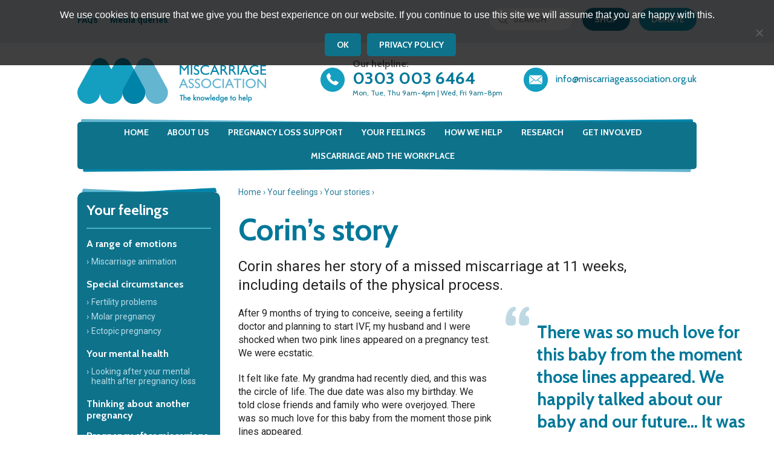

--- FILE ---
content_type: text/html; charset=UTF-8
request_url: https://www.miscarriageassociation.org.uk/story/corins-story/
body_size: 14191
content:
<!DOCTYPE html><html lang="en"><head><meta charset="utf-8" /><meta name="viewport" content="width=device-width, initial-scale=1.0, maximum-scale=1.0, user-scalable=0" /><meta name="google-site-verification" content="bfLsLpYtt96O8p6wP1PalXI4jQwoi1xnTk9kj7JdK2w" /><link rel="stylesheet" media="print" onload="this.onload=null;this.media='all';" id="ao_optimized_gfonts" href="https://fonts.googleapis.com/css?family=Cabin:400,700,700i%7CRoboto:400,400i,700,700i&amp;display=swap"><link media="all" href="https://www.miscarriageassociation.org.uk/wp-content/cache/autoptimize/css/autoptimize_8e9f56741a842742e494797e840378e8.css" rel="stylesheet"><link media="only screen and (max-width: 768px)" href="https://www.miscarriageassociation.org.uk/wp-content/cache/autoptimize/css/autoptimize_6fe211f8bb15af76999ce9135805d7af.css" rel="stylesheet"><title>Corin&#039;s story - The Miscarriage Association</title><link rel="profile" href="http://gmpg.org/xfn/11" /><link rel="pingback" href="https://www.miscarriageassociation.org.uk/xmlrpc.php" /><link rel="apple-touch-icon-precomposed" href="https://www.miscarriageassociation.org.uk/wp-content/themes/miscarriage/icon.png" /><link rel="shortcut icon" href="https://www.miscarriageassociation.org.uk/wp-content/themes/miscarriage/favicon.ico" /><meta name='robots' content='index, follow, max-image-preview:large, max-snippet:-1, max-video-preview:-1' /><link rel="canonical" href="https://www.miscarriageassociation.org.uk/story/corins-story/" /><meta property="og:locale" content="en_GB" /><meta property="og:type" content="article" /><meta property="og:title" content="Corin&#039;s story - The Miscarriage Association" /><meta property="og:description" content="Corin shares her story of a missed miscarriage at 11 weeks, including details of the physical process." /><meta property="og:url" content="https://www.miscarriageassociation.org.uk/story/corins-story/" /><meta property="og:site_name" content="The Miscarriage Association" /><meta property="article:publisher" content="https://www.facebook.com/MiscarriageAssociation" /><meta property="article:modified_time" content="2023-01-26T11:07:50+00:00" /><meta property="og:image" content="https://www.miscarriageassociation.org.uk/wp-content/uploads/2023/02/miscarriage-association-logo-1.png" /><meta property="og:image:width" content="624" /><meta property="og:image:height" content="152" /><meta property="og:image:type" content="image/png" /><meta name="twitter:card" content="summary_large_image" /><meta name="twitter:site" content="@MiscarriageA" /> <script type="application/ld+json" class="yoast-schema-graph">{"@context":"https://schema.org","@graph":[{"@type":"WebPage","@id":"https://www.miscarriageassociation.org.uk/story/corins-story/","url":"https://www.miscarriageassociation.org.uk/story/corins-story/","name":"Corin's story - The Miscarriage Association","isPartOf":{"@id":"https://www.miscarriageassociation.org.uk/#website"},"datePublished":"2022-06-28T10:53:52+00:00","dateModified":"2023-01-26T11:07:50+00:00","breadcrumb":{"@id":"https://www.miscarriageassociation.org.uk/story/corins-story/#breadcrumb"},"inLanguage":"en-GB","potentialAction":[{"@type":"ReadAction","target":["https://www.miscarriageassociation.org.uk/story/corins-story/"]}]},{"@type":"BreadcrumbList","@id":"https://www.miscarriageassociation.org.uk/story/corins-story/#breadcrumb","itemListElement":[{"@type":"ListItem","position":1,"name":"Home","item":"https://www.miscarriageassociation.org.uk/"},{"@type":"ListItem","position":2,"name":"Stories","item":"https://www.miscarriageassociation.org.uk/story/"},{"@type":"ListItem","position":3,"name":"Corin&#8217;s story"}]},{"@type":"WebSite","@id":"https://www.miscarriageassociation.org.uk/#website","url":"https://www.miscarriageassociation.org.uk/","name":"The Miscarriage Association","description":"The knowledge to help","publisher":{"@id":"https://www.miscarriageassociation.org.uk/#organization"},"potentialAction":[{"@type":"SearchAction","target":{"@type":"EntryPoint","urlTemplate":"https://www.miscarriageassociation.org.uk/?s={search_term_string}"},"query-input":{"@type":"PropertyValueSpecification","valueRequired":true,"valueName":"search_term_string"}}],"inLanguage":"en-GB"},{"@type":"Organization","@id":"https://www.miscarriageassociation.org.uk/#organization","name":"The Miscarriage Association","url":"https://www.miscarriageassociation.org.uk/","logo":{"@type":"ImageObject","inLanguage":"en-GB","@id":"https://www.miscarriageassociation.org.uk/#/schema/logo/image/","url":"https://www.miscarriageassociation.org.uk/wp-content/uploads/2023/02/miscarriage-association-logo-1.png","contentUrl":"https://www.miscarriageassociation.org.uk/wp-content/uploads/2023/02/miscarriage-association-logo-1.png","width":624,"height":152,"caption":"The Miscarriage Association"},"image":{"@id":"https://www.miscarriageassociation.org.uk/#/schema/logo/image/"},"sameAs":["https://www.facebook.com/MiscarriageAssociation","https://x.com/MiscarriageA","https://www.instagram.com/miscarriageassociation/"]}]}</script> <link href='https://fonts.gstatic.com' crossorigin='anonymous' rel='preconnect' /><link rel="alternate" type="application/rss+xml" title="The Miscarriage Association &raquo; Feed" href="https://www.miscarriageassociation.org.uk/feed/" /><link rel="alternate" type="application/rss+xml" title="The Miscarriage Association &raquo; Comments Feed" href="https://www.miscarriageassociation.org.uk/comments/feed/" /><link rel="alternate" title="oEmbed (JSON)" type="application/json+oembed" href="https://www.miscarriageassociation.org.uk/wp-json/oembed/1.0/embed?url=https%3A%2F%2Fwww.miscarriageassociation.org.uk%2Fstory%2Fcorins-story%2F" /><link rel="alternate" title="oEmbed (XML)" type="text/xml+oembed" href="https://www.miscarriageassociation.org.uk/wp-json/oembed/1.0/embed?url=https%3A%2F%2Fwww.miscarriageassociation.org.uk%2Fstory%2Fcorins-story%2F&#038;format=xml" /> <script type="text/javascript" id="cookie-notice-front-js-before">var cnArgs = {"ajaxUrl":"https:\/\/www.miscarriageassociation.org.uk\/wp-admin\/admin-ajax.php","nonce":"98c9a48afa","hideEffect":"fade","position":"top","onScroll":false,"onScrollOffset":100,"onClick":false,"cookieName":"cookie_notice_accepted","cookieTime":2592000,"cookieTimeRejected":2592000,"globalCookie":false,"redirection":false,"cache":true,"revokeCookies":false,"revokeCookiesOpt":"automatic"};

//# sourceURL=cookie-notice-front-js-before</script> <script type="text/javascript" src="https://www.miscarriageassociation.org.uk/wp-includes/js/jquery/jquery.min.js" id="jquery-core-js"></script> <script type="text/javascript" id="responsive-lightbox-lite-script-js-extra">var rllArgs = {"script":"nivo_lightbox","selector":"lightbox","custom_events":""};
//# sourceURL=responsive-lightbox-lite-script-js-extra</script> <script type="text/javascript" id="wc-add-to-cart-js-extra">var wc_add_to_cart_params = {"ajax_url":"/wp-admin/admin-ajax.php","wc_ajax_url":"/?wc-ajax=%%endpoint%%","i18n_view_cart":"View basket","cart_url":"https://www.miscarriageassociation.org.uk/get-involved/shop/basket/","is_cart":"","cart_redirect_after_add":"no"};
//# sourceURL=wc-add-to-cart-js-extra</script> <script type="text/javascript" id="woocommerce-js-extra">var woocommerce_params = {"ajax_url":"/wp-admin/admin-ajax.php","wc_ajax_url":"/?wc-ajax=%%endpoint%%","i18n_password_show":"Show password","i18n_password_hide":"Hide password"};
//# sourceURL=woocommerce-js-extra</script> <link rel="https://api.w.org/" href="https://www.miscarriageassociation.org.uk/wp-json/" /><link rel="EditURI" type="application/rsd+xml" title="RSD" href="https://www.miscarriageassociation.org.uk/xmlrpc.php?rsd" /><meta name="generator" content="WordPress 6.9" /><meta name="generator" content="WooCommerce 10.4.3" /><link rel='shortlink' href='https://www.miscarriageassociation.org.uk/?p=32611' /> <script type="text/javascript">(function(url){
	if(/(?:Chrome\/26\.0\.1410\.63 Safari\/537\.31|WordfenceTestMonBot)/.test(navigator.userAgent)){ return; }
	var addEvent = function(evt, handler) {
		if (window.addEventListener) {
			document.addEventListener(evt, handler, false);
		} else if (window.attachEvent) {
			document.attachEvent('on' + evt, handler);
		}
	};
	var removeEvent = function(evt, handler) {
		if (window.removeEventListener) {
			document.removeEventListener(evt, handler, false);
		} else if (window.detachEvent) {
			document.detachEvent('on' + evt, handler);
		}
	};
	var evts = 'contextmenu dblclick drag dragend dragenter dragleave dragover dragstart drop keydown keypress keyup mousedown mousemove mouseout mouseover mouseup mousewheel scroll'.split(' ');
	var logHuman = function() {
		if (window.wfLogHumanRan) { return; }
		window.wfLogHumanRan = true;
		var wfscr = document.createElement('script');
		wfscr.type = 'text/javascript';
		wfscr.async = true;
		wfscr.src = url + '&r=' + Math.random();
		(document.getElementsByTagName('head')[0]||document.getElementsByTagName('body')[0]).appendChild(wfscr);
		for (var i = 0; i < evts.length; i++) {
			removeEvent(evts[i], logHuman);
		}
	};
	for (var i = 0; i < evts.length; i++) {
		addEvent(evts[i], logHuman);
	}
})('//www.miscarriageassociation.org.uk/?wordfence_lh=1&hid=18DA7E646623D05D453E2CA542DCC291');</script> <noscript><style>.woocommerce-product-gallery{ opacity: 1 !important; }</style></noscript> <!--[if lt IE 9]><link rel="stylesheet" type="text/css" href="https://www.miscarriageassociation.org.uk/wp-content/themes/miscarriage/css/ie8.css" /> <script src="https://www.miscarriageassociation.org.uk/wp-content/themes/miscarriage/js/html5shiv.js"></script> <![endif]-->  <script>(function(w,d,s,l,i){w[l]=w[l]||[];w[l].push({'gtm.start':
new Date().getTime(),event:'gtm.js'});var f=d.getElementsByTagName(s)[0],
j=d.createElement(s),dl=l!='dataLayer'?'&l='+l:'';j.async=true;j.src=
'https://www.googletagmanager.com/gtm.js?id='+i+dl;f.parentNode.insertBefore(j,f);
})(window,document,'script','dataLayer','GTM-NVPZFGG');</script>    <script async src="https://www.googletagmanager.com/gtag/js?id=AW-979524325"></script> <script>window.dataLayer = window.dataLayer || []; function gtag(){dataLayer.push(arguments);} gtag('js', new Date()); gtag('config', 'AW-979524325');</script>  <script>function gtag_report_conversion(url) {
var callback = function () {
if (typeof(url) != 'undefined') {
window.location = url;
}
};
gtag('event', 'conversion', {
'send_to': 'AW-979524325/2XVLCL_T3JMBEOW1idMD',
'event_callback': callback
});
return false;
}</script> </head><body class="wp-singular story-template-default single single-story postid-32611 wp-theme-miscarriage theme-miscarriage cookies-not-set woocommerce-no-js"> <noscript><iframe src="https://www.googletagmanager.com/ns.html?id=GTM-NVPZFGG"
height="0" width="0" style="display:none;visibility:hidden"></iframe></noscript><header class="main-header"><div class="top-band"><div class="wrapper"><nav><ul id="menu-top-band" class="inline"><li id="menu-item-345" class="menu-item menu-item-type-post_type menu-item-object-page menu-item-345"><a href="https://www.miscarriageassociation.org.uk/information/frequently-asked-questions/">FAQs</a></li><li id="menu-item-346" class="menu-item menu-item-type-post_type menu-item-object-page menu-item-346"><a href="https://www.miscarriageassociation.org.uk/media-queries/">Media queries</a></li></ul></nav> <a class="button" href="/get-involved/donating/">Donate</a> <a class="button button-shop" href="/get-involved/shop/">Shop</a><form role="search" method="get" action="https://www.miscarriageassociation.org.uk/"> <label class="accessibility" for="search">Search</label> <input class="text text-search" type="search" id="search" name="s" value="" placeholder="Search" /></form></div></div><div class="wrapper"> <a href="https://www.miscarriageassociation.org.uk/"><noscript><img class="logo" src="https://www.miscarriageassociation.org.uk/wp-content/themes/miscarriage/img/miscarriage-association-logo.png" width="312" height="76" alt="Miscarriage Association &ndash; The knowledge to help" /></noscript><img class="lazyload logo" src='data:image/svg+xml,%3Csvg%20xmlns=%22http://www.w3.org/2000/svg%22%20viewBox=%220%200%20312%2076%22%3E%3C/svg%3E' data-src="https://www.miscarriageassociation.org.uk/wp-content/themes/miscarriage/img/miscarriage-association-logo.png" width="312" height="76" alt="Miscarriage Association &ndash; The knowledge to help" /></a><div class="contact-details"><div class="email"> <a href="mailto:info@miscarriageassociation.org.uk">info@miscarriageassociation.org.uk</a></div><div class="helpline"> Our helpline: <strong><a href="tel:0303 003 6464">0303 003 6464</a></strong> <span>Mon, Tue, Thu 9am-4pm | Wed, Fri 9am-8pm</span></div></div><nav class="main-navigation"><div class="nav-trigger"><div class="menu-icon"> <span></span> <span></span> <span></span> <span></span></div> Menu</div><ul id="menu-main-navigation" class="inline"><li id="menu-item-307" class="menu-item menu-item-type-post_type menu-item-object-page menu-item-home menu-item-307"><a href="https://www.miscarriageassociation.org.uk/">Home</a></li><li id="menu-item-35512" class="menu-item menu-item-type-post_type menu-item-object-page menu-item-has-children menu-item-35512"><a href="https://www.miscarriageassociation.org.uk/about-us/">About us</a><ul class="sub-menu"><li id="menu-item-35514" class="menu-item menu-item-type-post_type menu-item-object-page menu-item-35514"><a href="https://www.miscarriageassociation.org.uk/about-us/the-charity/">The charity</a></li><li id="menu-item-35513" class="menu-item menu-item-type-post_type menu-item-object-page menu-item-35513"><a href="https://www.miscarriageassociation.org.uk/about-us/our-people/">Our people</a></li><li id="menu-item-38533" class="menu-item menu-item-type-post_type menu-item-object-page menu-item-38533"><a href="https://www.miscarriageassociation.org.uk/about-us/our-people/work-with-us/">Work with us</a></li><li id="menu-item-329" class="menu-item menu-item-type-post_type menu-item-object-page current_page_parent menu-item-329"><a href="https://www.miscarriageassociation.org.uk/blog/">Blog &#8211; news &#038; insights</a></li><li id="menu-item-35515" class="menu-item menu-item-type-post_type menu-item-object-page menu-item-35515"><a href="https://www.miscarriageassociation.org.uk/contact-us/">Get in touch</a></li><li id="menu-item-35516" class="menu-item menu-item-type-custom menu-item-object-custom menu-item-35516"><a href="https://www.miscarriageassociation.org.uk/get-involved/supporters-e-newsletter/">Newsletter signup</a></li></ul></li><li id="menu-item-308" class="menu-item menu-item-type-post_type menu-item-object-page menu-item-has-children menu-item-308"><a href="https://www.miscarriageassociation.org.uk/information/">Pregnancy loss support</a><ul class="sub-menu"><li id="menu-item-311" class="menu-item menu-item-type-post_type menu-item-object-page menu-item-311"><a href="https://www.miscarriageassociation.org.uk/information/miscarriage/">Miscarriage</a></li><li id="menu-item-312" class="menu-item menu-item-type-post_type menu-item-object-page menu-item-312"><a href="https://www.miscarriageassociation.org.uk/information/ectopic-pregnancy/">Ectopic pregnancy</a></li><li id="menu-item-313" class="menu-item menu-item-type-post_type menu-item-object-page menu-item-313"><a href="https://www.miscarriageassociation.org.uk/information/molar-pregnancy/">Molar pregnancy</a></li><li id="menu-item-310" class="menu-item menu-item-type-post_type menu-item-object-page menu-item-310"><a href="https://www.miscarriageassociation.org.uk/information/worried-about-pregnancy-loss/">Worried about pregnancy loss?</a></li><li id="menu-item-323" class="menu-item menu-item-type-post_type menu-item-object-page menu-item-323"><a href="https://www.miscarriageassociation.org.uk/information/your-stories/">Pregnancy loss stories</a></li><li id="menu-item-42014" class="menu-item menu-item-type-post_type menu-item-object-page menu-item-42014"><a href="https://www.miscarriageassociation.org.uk/your-feelings/counselling-after-a-miscarriage/">Counselling after a miscarriage</a></li><li id="menu-item-38274" class="menu-item menu-item-type-post_type menu-item-object-page menu-item-38274"><a href="https://www.miscarriageassociation.org.uk/information/pregnancy-loss-within-black-and-black-mixed-heritage-communities/">Pregnancy loss within Black and Black mixed heritage communities</a></li><li id="menu-item-38532" class="menu-item menu-item-type-post_type menu-item-object-page menu-item-38532"><a href="https://www.miscarriageassociation.org.uk/information/pregnancy-loss-lgbtqia-community/">Pregnancy loss within the LGBTQIA community</a></li><li id="menu-item-315" class="menu-item menu-item-type-post_type menu-item-object-page menu-item-315"><a href="https://www.miscarriageassociation.org.uk/information/leaflets/">Leaflets</a></li><li id="menu-item-316" class="menu-item menu-item-type-post_type menu-item-object-page menu-item-316"><a href="https://www.miscarriageassociation.org.uk/information/other-resources/">Other resources</a></li></ul></li><li id="menu-item-317" class="menu-item menu-item-type-post_type menu-item-object-page menu-item-has-children menu-item-317"><a href="https://www.miscarriageassociation.org.uk/your-feelings/">Your feelings</a><ul class="sub-menu"><li id="menu-item-9775" class="menu-item menu-item-type-post_type menu-item-object-page menu-item-9775"><a href="https://www.miscarriageassociation.org.uk/your-feelings/common-feelings/">A range of emotions</a></li><li id="menu-item-318" class="menu-item menu-item-type-post_type menu-item-object-page menu-item-318"><a href="https://www.miscarriageassociation.org.uk/your-feelings/special-circumstances/">Special circumstances</a></li><li id="menu-item-18547" class="menu-item menu-item-type-post_type menu-item-object-page menu-item-18547"><a href="https://www.miscarriageassociation.org.uk/your-feelings/your-mental-health/">Your mental health</a></li><li id="menu-item-319" class="menu-item menu-item-type-post_type menu-item-object-page menu-item-319"><a href="https://www.miscarriageassociation.org.uk/your-feelings/partners/">Partners</a></li><li id="menu-item-320" class="menu-item menu-item-type-post_type menu-item-object-page menu-item-320"><a href="https://www.miscarriageassociation.org.uk/your-feelings/young-people/">Young people</a></li><li id="menu-item-11669" class="menu-item menu-item-type-post_type menu-item-object-page menu-item-11669"><a href="https://www.miscarriageassociation.org.uk/your-feelings/supporting-someone-through-pregnancy-loss/">Simply Say – supporting someone you know</a></li><li id="menu-item-321" class="menu-item menu-item-type-post_type menu-item-object-page menu-item-321"><a href="https://www.miscarriageassociation.org.uk/your-feelings/other-peoples-reactions/">Other people’s reactions</a></li><li id="menu-item-322" class="menu-item menu-item-type-post_type menu-item-object-page menu-item-322"><a href="https://www.miscarriageassociation.org.uk/your-feelings/marking-your-loss/">Marking your loss</a></li><li id="menu-item-324" class="menu-item menu-item-type-post_type menu-item-object-page menu-item-324"><a href="https://www.miscarriageassociation.org.uk/your-feelings/counselling-after-a-miscarriage/">Counselling after a miscarriage</a></li><li id="menu-item-325" class="menu-item menu-item-type-post_type menu-item-object-page menu-item-325"><a href="https://www.miscarriageassociation.org.uk/your-feelings/thinking-about-another-pregnancy/">Thinking about another pregnancy</a></li><li id="menu-item-14473" class="menu-item menu-item-type-post_type menu-item-object-page menu-item-14473"><a href="https://www.miscarriageassociation.org.uk/your-feelings/pregnancyaftermiscarriage/">Pregnancy after miscarriage</a></li></ul></li><li id="menu-item-326" class="menu-item menu-item-type-post_type menu-item-object-page menu-item-has-children menu-item-326"><a href="https://www.miscarriageassociation.org.uk/how-we-help/">How we help</a><ul class="sub-menu"><li id="menu-item-327" class="menu-item menu-item-type-post_type menu-item-object-page menu-item-327"><a href="https://www.miscarriageassociation.org.uk/how-we-help/our-support-services/">Our support services</a></li><li id="menu-item-10488" class="menu-item menu-item-type-post_type menu-item-object-page menu-item-10488"><a href="https://www.miscarriageassociation.org.uk/how-we-help/helpline/">Helpline</a></li><li id="menu-item-19034" class="menu-item menu-item-type-post_type menu-item-object-page menu-item-19034"><a href="https://www.miscarriageassociation.org.uk/how-we-help/live-chat/">Live chat</a></li><li id="menu-item-10489" class="menu-item menu-item-type-post_type menu-item-object-page menu-item-10489"><a href="https://www.miscarriageassociation.org.uk/how-we-help/online-support/">Online support</a></li><li id="menu-item-10490" class="menu-item menu-item-type-post_type menu-item-object-page menu-item-10490"><a href="https://www.miscarriageassociation.org.uk/how-we-help/support-groups/">Support groups</a></li><li id="menu-item-22732" class="menu-item menu-item-type-post_type menu-item-object-page menu-item-22732"><a href="https://www.miscarriageassociation.org.uk/miscarriage-and-the-workplace/">Miscarriage and the workplace</a></li><li id="menu-item-314" class="menu-item menu-item-type-post_type menu-item-object-page menu-item-314"><a href="https://www.miscarriageassociation.org.uk/information/for-health-professionals/">For health professionals</a></li></ul></li><li id="menu-item-330" class="menu-item menu-item-type-post_type menu-item-object-page menu-item-has-children menu-item-330"><a href="https://www.miscarriageassociation.org.uk/research/">Research</a><ul class="sub-menu"><li id="menu-item-37667" class="menu-item menu-item-type-post_type menu-item-object-page menu-item-37667"><a href="https://www.miscarriageassociation.org.uk/research/miness-20-28-research-into-late-pregnancy-loss/">MiNESS 20-28: research into late pregnancy loss</a></li><li id="menu-item-32358" class="menu-item menu-item-type-post_type menu-item-object-page menu-item-32358"><a href="https://www.miscarriageassociation.org.uk/research/the-cerm-trial/">The CERM trial</a></li><li id="menu-item-9902" class="menu-item menu-item-type-post_type menu-item-object-page menu-item-9902"><a href="https://www.miscarriageassociation.org.uk/research/alife2/">The Alife2 trial</a></li><li id="menu-item-12318" class="menu-item menu-item-type-post_type menu-item-object-page menu-item-12318"><a href="https://www.miscarriageassociation.org.uk/research/the-mifemiso-trial/">The MifeMiso trial</a></li><li id="menu-item-332" class="menu-item menu-item-type-post_type menu-item-object-page menu-item-332"><a href="https://www.miscarriageassociation.org.uk/research/the-prism-trial/">The PRISM trial</a></li><li id="menu-item-334" class="menu-item menu-item-type-post_type menu-item-object-page menu-item-334"><a href="https://www.miscarriageassociation.org.uk/research/the-response-trial/">The RESPONSE trial</a></li><li id="menu-item-335" class="menu-item menu-item-type-post_type menu-item-object-page menu-item-335"><a href="https://www.miscarriageassociation.org.uk/research/the-tablet-trial/">The TABLET trial</a></li><li id="menu-item-333" class="menu-item menu-item-type-post_type menu-item-object-page menu-item-333"><a href="https://www.miscarriageassociation.org.uk/research/the-promise-trial/">The PROMISE trial</a></li><li id="menu-item-336" class="menu-item menu-item-type-post_type menu-item-object-page menu-item-336"><a href="https://www.miscarriageassociation.org.uk/research/improving-psychological-wellbeing/">Improving psychological wellbeing</a></li><li id="menu-item-331" class="menu-item menu-item-type-post_type menu-item-object-page menu-item-331"><a href="https://www.miscarriageassociation.org.uk/research/talking-about-research/">Talking about research</a></li><li id="menu-item-12319" class="menu-item menu-item-type-post_type menu-item-object-page menu-item-12319"><a href="https://www.miscarriageassociation.org.uk/research/priorities-for-miscarriage-research/">Priorities for miscarriage research</a></li></ul></li><li id="menu-item-337" class="menu-item menu-item-type-post_type menu-item-object-page menu-item-has-children menu-item-337"><a href="https://www.miscarriageassociation.org.uk/get-involved/">Get involved</a><ul class="sub-menu"><li id="menu-item-338" class="menu-item menu-item-type-post_type menu-item-object-page menu-item-338"><a href="https://www.miscarriageassociation.org.uk/get-involved/donating/">Donate</a></li><li id="menu-item-339" class="menu-item menu-item-type-post_type menu-item-object-page menu-item-339"><a href="https://www.miscarriageassociation.org.uk/get-involved/fundraising/">Fundraising</a></li><li id="menu-item-39652" class="menu-item menu-item-type-post_type menu-item-object-page menu-item-39652"><a href="https://www.miscarriageassociation.org.uk/get-involved/leave-for-every-loss/">Together we achieved Leave for Every Loss</a></li><li id="menu-item-343" class="menu-item menu-item-type-post_type menu-item-object-page menu-item-343"><a href="https://www.miscarriageassociation.org.uk/get-involved/shop/">Shop</a></li><li id="menu-item-342" class="menu-item menu-item-type-post_type menu-item-object-page menu-item-342"><a href="https://www.miscarriageassociation.org.uk/get-involved/raising-awareness/">Raising awareness</a></li><li id="menu-item-341" class="menu-item menu-item-type-post_type menu-item-object-page menu-item-341"><a href="https://www.miscarriageassociation.org.uk/get-involved/volunteering/">Volunteer</a></li></ul></li><li id="menu-item-37668" class="menu-item menu-item-type-post_type menu-item-object-page menu-item-37668"><a href="https://www.miscarriageassociation.org.uk/miscarriage-and-the-workplace/">Miscarriage and the workplace</a></li></ul></nav></div></header><div class="wrapper"><div class="main"><ul class="inline breadcrumb"><li><a href="/">Home</a></li><li><a href="/your-feelings/">Your feelings</a></li><li><a href="/your-feelings/your-stories/">Your stories</a></li></ul><h1>Corin&#8217;s story</h1><p class="intro">Corin shares her story of a missed miscarriage at 11 weeks, including details of the physical process.</p><div class="pull-quote"><blockquote><p>There was so much love for this baby from the moment those lines appeared. We happily talked about our baby and our future... It was all going so well, until 10 weeks... There are no words to describe a miscarriage, or the emptiness felt after.</p></blockquote></div><p>After 9 months of trying to conceive, seeing a fertility doctor and planning to start IVF, my husband and I were shocked when two pink lines appeared on a pregnancy test. We were ecstatic.</p><p>It felt like fate. My grandma had recently died, and this was the circle of life. The due date was also my birthday. We told close friends and family who were overjoyed. There was so much love for this baby from the moment those pink lines appeared.</p><p>I started feeling fatigued, peeing more, getting sore breasts and feeling nauseous. My tummy got rounder and by 7 weeks I had gone up a trouser size.</p><p>We happily talked about our baby and our future. It was all going so well, until 10 weeks. After coming back from a walk, I wiped to see the faintest brown. My heart dropped, but we found a lot of information to say that this was normal.</p><p>The following day was Tuesday. My husband had gone abroad for work when I had more brown spotting. My husband reassured me; spotting is normal, I wasn’t in pain, and it wasn’t red blood.</p><p>The next day brought more spotting with coffee like granules. I kept squeezing my breasts to see if they hurt. They did a little, which gave me encouragement that things were progressing, so I remained positive.</p><p>On Thursday I woke up to blood. Not a lot, but it was red. I panicked. My husband got an early flight home and our midwife referred me to the EPU. She said it was a good sign I wasn’t in pain. The earliest the EPU could see us was Monday, so we had to wait over the weekend.</p><p>The big clots started on Saturday. I researched miscarriages and what to expect; much of the guidance said it’s like a heavy period with cramping, which doesn’t come close to the truth.</p><p>Around midday I started feeling contractions which were agonising. I sat on the toilet and my husband held me. The contractions came more frequently. They say you bleed a lot in a miscarriage, but nothing prepares you for the amount. Blood poured out of me with each contraction.</p><p>And then instinctively, I knew my baby was about to come. A gush of blood came out and with it I felt it leave me. We looked in the toilet and saw it. A tiny foetus, the size of a strawberry, eye buds, tiny hands. Perfectly formed.</p><p>I remember inconsolably wailing. My husband was sobbing. We couldn’t look again – it was beyond traumatising to see. As we flushed the toilet his face was on mine and we cried like I’ve never known crying.</p><p>In the same toilet we discovered our pregnancy, we lost our baby.</p><p>The physical pain had temporarily stopped with the release of our baby, but I didn’t even realise it had dissipated, as the feeling of loss took over.</p><p>And then more came. Big, thick, liver-like clots which I now think was placenta tissue. It took over an hour to pass, followed by another. I was losing so much blood that my husband called 111 who sent an ambulance.</p><p>The blood, pain, grief, the foetus. There are no words to describe a miscarriage, or the emptiness felt after. The guilt I have now for flushing my baby, for not being able to look at it for more than a second.</p><p>It might not resonate with everyone, but here are some things I’ve learnt through this experience:</p><ul><li>I’m glad we told those close to us about the pregnancy. Having their love and support through this time has been incredible.</li><li>I Googled everything, but it made no difference and gave me more anxiety than reassurance.</li><li>I’m grateful we didn’t have an early scan. Based on the size, our baby likely made it to week 9. I can’t imagine hearing the heartbeat to then lose it.</li><li>Speaking about my experience has been healing and I’ve found comfort in hearing other women’s experiences and learning how they coped.</li><li>If you opt for a natural miscarriage, think about where and how you want to remember your baby. Maybe you don’t want to see it, or maybe you do. Give yourself the option to make that choice.</li><li>If you’re going through the miscarriage with a partner, check on them. I couldn’t have asked for a more supportive husband; he held me through every second of it. Not only was he seeing me in pain, but he was helplessly witnessing the loss of our baby. In the time that followed he was my rock, and I was his.</li></ul><p>We’ll always remember our first baby, even though this wasn’t their time. I know there’s a future where we will bring our rainbow baby into the world.</p><div class="blog-meta"> See more stories about&nbsp<ul class="post-categories"><li><a href="https://www.miscarriageassociation.org.uk/blog/tag/missed-delayed-silent-miscarriage/" rel="tag">missed / delayed / silent miscarriage</a></li><li><a href="https://www.miscarriageassociation.org.uk/blog/tag/natural-conservative-expectant-management/" rel="tag">natural / conservative / expectant management</a></li><li><a href="https://www.miscarriageassociation.org.uk/blog/tag/physical-process/" rel="tag">physical process</a></li></ul></div><div class="related"><h2>Related leaflets for you to download</h2><ul class="leaflets"><li class="leaflet leaflet-green"><h3><a href="https://www.miscarriageassociation.org.uk/wp-content/uploads/2016/10/42208_Miscarriage_MiscarriageWhyMe_Web-1.pdf" onclick="ga('send', 'event', 'Leaflets', 'Leaflet Download', 'Why me?');">Why me?</a></h3><div class="description"><p>Miscarriages happen for lots of different reasons. Sometimes the cause is known but often it isn’t. Some women benefit from treatment but others don’t need it. This leaflet looks at the possible causes of miscarriage and the tests and treatment that might help you.</p></div></li></ul></div><div class="related"><h2>You may also be interested in&hellip;</h2><ul class="related-pages"><li> <a class="section" href="https://www.miscarriageassociation.org.uk/information/miscarriage/">Miscarriage &gt;</a> <a class="page" href="https://www.miscarriageassociation.org.uk/information/miscarriage/the-physical-process/">The physical process</a></li><li> <a class="section" href="https://www.miscarriageassociation.org.uk/your-feelings/">Your feelings &gt;</a> <a class="page" href="https://www.miscarriageassociation.org.uk/your-feelings/partners/">Partners</a></li><li> <a class="page" href="https://www.miscarriageassociation.org.uk/how-we-help/">How we help</a></li></ul></div></div><div class="sub"><nav class="section-navigation"><h2><a href="https://www.miscarriageassociation.org.uk/your-feelings/">Your feelings</a></h2><ul><li class="page_item page-item-9770 page_item_has_children"><a href="https://www.miscarriageassociation.org.uk/your-feelings/common-feelings/">A range of emotions</a><ul class='children'><li class="page_item page-item-9971"><a href="https://www.miscarriageassociation.org.uk/your-feelings/common-feelings/miscarriage-animation/">Miscarriage animation</a></li></ul></li><li class="page_item page-item-73 page_item_has_children"><a href="https://www.miscarriageassociation.org.uk/your-feelings/special-circumstances/">Special circumstances</a><ul class='children'><li class="page_item page-item-83"><a href="https://www.miscarriageassociation.org.uk/your-feelings/special-circumstances/fertility-problems/">Fertility problems</a></li><li class="page_item page-item-77"><a href="https://www.miscarriageassociation.org.uk/your-feelings/special-circumstances/molar-pregnancy/">Molar pregnancy</a></li><li class="page_item page-item-75"><a href="https://www.miscarriageassociation.org.uk/your-feelings/special-circumstances/ectopic-pregnancy/">Ectopic pregnancy</a></li></ul></li><li class="page_item page-item-18430 page_item_has_children"><a href="https://www.miscarriageassociation.org.uk/your-feelings/your-mental-health/">Your mental health</a><ul class='children'><li class="page_item page-item-18445"><a href="https://www.miscarriageassociation.org.uk/your-feelings/your-mental-health/looking-after-your-mental-health-after-pregnancy-loss/">Looking after your mental health after pregnancy loss</a></li></ul></li><li class="page_item page-item-105"><a href="https://www.miscarriageassociation.org.uk/your-feelings/thinking-about-another-pregnancy/">Thinking about another pregnancy</a></li><li class="page_item page-item-14303 page_item_has_children"><a href="https://www.miscarriageassociation.org.uk/your-feelings/pregnancyaftermiscarriage/">Pregnancy after miscarriage</a><ul class='children'><li class="page_item page-item-32871"><a href="https://www.miscarriageassociation.org.uk/your-feelings/pregnancyaftermiscarriage/finding-out-and-early-pregnancy-after-miscarriage/">Finding out and coping with early pregnancy</a></li><li class="page_item page-item-32888"><a href="https://www.miscarriageassociation.org.uk/your-feelings/pregnancyaftermiscarriage/coping-with-scans-when-pregnant-after-miscarriage/">Coping with scans</a></li><li class="page_item page-item-32894"><a href="https://www.miscarriageassociation.org.uk/your-feelings/pregnancyaftermiscarriage/the-second-trimester-of-pregnancy-after-miscarriage/">Coping with the second trimester</a></li><li class="page_item page-item-32897"><a href="https://www.miscarriageassociation.org.uk/your-feelings/pregnancyaftermiscarriage/coping-with-the-third-trimester-of-pregnancy-after-miscarriage/">Coping with the third trimester</a></li><li class="page_item page-item-32901"><a href="https://www.miscarriageassociation.org.uk/your-feelings/pregnancyaftermiscarriage/journalling-and-positive-reappraisal-in-pregnancy-after-miscarriage/">Journalling and positive reappraisal in pregnancy after miscarriage</a></li><li class="page_item page-item-32905"><a href="https://www.miscarriageassociation.org.uk/your-feelings/pregnancyaftermiscarriage/using-the-internet-when-pregnant-after-a-miscarriage/">Using the internet when pregnant after miscarriage</a></li><li class="page_item page-item-32908"><a href="https://www.miscarriageassociation.org.uk/your-feelings/pregnancyaftermiscarriage/supporting-someone-who-is-pregnant-after-a-miscarriage/">Supporting someone who is pregnant after miscarriage</a></li><li class="page_item page-item-32915"><a href="https://www.miscarriageassociation.org.uk/your-feelings/pregnancyaftermiscarriage/useful-resources-and-extra-support-for-pregnancy-after-miscarriage/">Useful resources and extra support</a></li><li class="page_item page-item-14341"><a href="https://www.miscarriageassociation.org.uk/your-feelings/pregnancyaftermiscarriage/pregnancy-miscarriage-nurses-view/">A nurse&#8217;s view</a></li></ul></li><li class="page_item page-item-85 page_item_has_children"><a href="https://www.miscarriageassociation.org.uk/your-feelings/partners/">Partners</a><ul class='children'><li class="page_item page-item-9778"><a href="https://www.miscarriageassociation.org.uk/your-feelings/partners/cartoons-partners-experiences-pregnancy-loss/">Illustrations: Partners’ experiences of pregnancy loss</a></li></ul></li><li class="page_item page-item-87 page_item_has_children"><a href="https://www.miscarriageassociation.org.uk/your-feelings/young-people/">Young people</a><ul class='children'><li class="page_item page-item-89"><a href="https://www.miscarriageassociation.org.uk/your-feelings/young-people/talking-about-miscarriage/">Talking about miscarriage</a></li></ul></li><li class="page_item page-item-11598 page_item_has_children"><a href="https://www.miscarriageassociation.org.uk/your-feelings/supporting-someone-through-pregnancy-loss/">Supporting someone through pregnancy loss</a><ul class='children'><li class="page_item page-item-23166"><a href="https://www.miscarriageassociation.org.uk/your-feelings/supporting-someone-through-pregnancy-loss/virtualhugs/">Virtual Hugs</a></li></ul></li><li class="page_item page-item-91"><a href="https://www.miscarriageassociation.org.uk/your-feelings/other-peoples-reactions/">Other people&#8217;s reactions</a></li><li class="page_item page-item-93 page_item_has_children"><a href="https://www.miscarriageassociation.org.uk/your-feelings/marking-your-loss/">Marking your loss</a><ul class='children'><li class="page_item page-item-35747"><a href="https://www.miscarriageassociation.org.uk/your-feelings/marking-your-loss/stars-of-remembrance-sky-4/">Stars of remembrance &#8211; Sky 4</a></li><li class="page_item page-item-26867"><a href="https://www.miscarriageassociation.org.uk/your-feelings/marking-your-loss/stars-of-remembrance-sky-3/">Stars of remembrance &#8211; Sky 3</a></li><li class="page_item page-item-17705"><a href="https://www.miscarriageassociation.org.uk/your-feelings/marking-your-loss/stars-of-remembrance-sky-2/">Stars of remembrance &#8211; Sky 2</a></li><li class="page_item page-item-9128"><a href="https://www.miscarriageassociation.org.uk/your-feelings/marking-your-loss/stars-of-remembrance/">Stars of remembrance &#8211; Sky 1</a></li><li class="page_item page-item-99"><a href="https://www.miscarriageassociation.org.uk/your-feelings/marking-your-loss/days-that-matter/">Days that Matter</a></li><li class="page_item page-item-10291 page_item_has_children"><a href="https://www.miscarriageassociation.org.uk/your-feelings/marking-your-loss/forget-not-meadow-archive/">Forget-me-not meadow archive</a></li><li class="page_item page-item-10307 page_item_has_children"><a href="https://www.miscarriageassociation.org.uk/your-feelings/marking-your-loss/lights-love-tree-archive/">Lights of love tree archive</a></li></ul></li><li class="page_item page-item-103 page_item_has_children"><a href="https://www.miscarriageassociation.org.uk/your-feelings/counselling-after-a-miscarriage/">Counselling after a miscarriage</a><ul class='children'><li class="page_item page-item-40010"><a href="https://www.miscarriageassociation.org.uk/your-feelings/counselling-after-a-miscarriage/counsellors/">Counsellors Directory</a></li></ul></li></ul></nav></div></div><footer class="main-footer"><nav><div class="wrapper"><ul id="menu-footer-navigation" class="inline"><li id="menu-item-349" class="menu-item menu-item-type-post_type menu-item-object-page menu-item-349"><a href="https://www.miscarriageassociation.org.uk/contact-us/">Contact us</a></li><li id="menu-item-350" class="menu-item menu-item-type-post_type menu-item-object-page menu-item-350"><a href="https://www.miscarriageassociation.org.uk/privacy-information/">Privacy information</a></li><li id="menu-item-33430" class="menu-item menu-item-type-post_type menu-item-object-page menu-item-33430"><a href="https://www.miscarriageassociation.org.uk/complaints-policy-and-procedure/">Complaints</a></li><li id="menu-item-35417" class="menu-item menu-item-type-post_type menu-item-object-page menu-item-35417"><a href="https://www.miscarriageassociation.org.uk/safeguarding/">Confidentiality and Safeguarding</a></li><li id="menu-item-351" class="menu-item menu-item-type-post_type menu-item-object-page menu-item-351"><a href="https://www.miscarriageassociation.org.uk/terms-of-use/">Terms of use</a></li><li id="menu-item-352" class="menu-item menu-item-type-post_type menu-item-object-page menu-item-352"><a href="https://www.miscarriageassociation.org.uk/site-map/">Sitemap</a></li></ul></div></nav><div class="band"><div class="wrapper"><div class="newsletter"><div class="cols cols-2"><div class="col"><h3>Sign up to our Newsletter</h3><p>Subscribe to our newsletter to keep up to date with all the latest personal stories, fundraising events and research news as well as ways you can get involved with the Miscarriage Association.</p><p>Submitting your contact information indicates that you&rsquo;re happy to hear from the Miscarriage Association. You can unsubscribe at any time.</p></div><div class="col"><div id="mc_embed_shell"><div id="mc_embed_signup"><form action="https://miscarriageassociation.us21.list-manage.com/subscribe/post?u=c543df5cfc2156694af68c889&amp;id=c886d4f25a&amp;f_id=00ecf1e6f0" method="post" id="mc-embedded-subscribe-form" name="mc-embedded-subscribe-form" class="validate" target="_blank"><div id="mc_embed_signup_scroll"><div class="mc-field-group form-item"> <label class="accessibility" for="mce-FNAME">First Name <span class="asterisk">*</span></label> <input type="text" name="FNAME" class="required text" id="mce-FNAME" required value="" placeholder="First name*"></div><div class="mc-field-group form-item"> <label class="accessibility" for="mce-LNAME">Last Name <span class="asterisk">*</span></label> <input type="text" name="LNAME" class="required text" id="mce-LNAME" required value="" placeholder="Surname*"></div><div class="mc-field-group form-item"> <label class="accessibility" for="mce-EMAIL">Email Address <span class="asterisk">*</span></label> <input type="email" name="EMAIL" class="required email text" id="mce-EMAIL" required value="" placeholder="Email address*"></div> <input type="hidden" name="tags" value="2900091"><div id="mce-responses" class="clear"><div class="response" id="mce-error-response" style="display: none;"></div><div class="response" id="mce-success-response" style="display: none;"></div></div><div aria-hidden="true" style="position: absolute; left: -5000px;"> <input type="text" name="b_c543df5cfc2156694af68c889_c886d4f25a" tabindex="-1" value=""></div><div class="clear form-buttons"> <input type="submit" name="subscribe" id="mc-embedded-subscribe" class="button" value="Subscribe"></div></div></form></div></div></div></div></div><div class="opening"><h3>Opening Hours</h3><ul><li>Monday: 9am–4pm</li><li>Tuesday: 9am-4pm</li><li>Wednesday: 9am–8pm</li><li>Thursday: 9am–4pm</li><li>Friday: 9am–8pm</li></ul></div><div class="contact"><h3>Contact us</h3><ul class="contact-info"><li class="email"><a href="mailto:info@miscarriageassociation.org.uk">info@miscarriageassociation.org.uk</a></li><li class="phone"><a href="tel:0303 003 6464">0303 003 6464</a></li></ul><h3>Follow us</h3><ul class="inline social-media"><li class="facebook"><a href="https://www.facebook.com/MiscarriageAssociation" target="_blank">Facebook</a></li><li class="instagram"><a href="https://instagram.com/miscarriageassociation/" target="_blank">Instagram</a></li><li class="linkedin" itemprop="url"><a href="https://www.linkedin.com/company/the-miscarriage-association/" target="_blank">LinkedIn</a></li><li class="youtube"><a href="https://www.youtube.com/user/MiscarriageA" target="_blank">YouTube</a></li></ul></div></div></div><div class="wrapper"><div class="footnote"><div class="footnote-text"><p>Registered Charity Number 1076829 (England &amp; Wales) SC039790 (Scotland). Company registration No: 3779123.<br /> Registered in England and Wales.</p><p>&copy; 2026 Miscarriage Association. Web design &amp; development by <a href="https://www.northerncontrast.com" target="_blank" rel="nofollow">Northern Contrast Ltd</a></p></div><div class="footnote-logo footnote-logo-ma"> <a href="https://www.miscarriageassociation.org.uk/"><noscript><img class="logo" src="https://www.miscarriageassociation.org.uk/wp-content/themes/miscarriage/img/miscarriage-association-logo-footer.png" width="280" height="142" alt="Miscarriage Association" /></noscript><img class="lazyload logo" src='data:image/svg+xml,%3Csvg%20xmlns=%22http://www.w3.org/2000/svg%22%20viewBox=%220%200%20280%20142%22%3E%3C/svg%3E' data-src="https://www.miscarriageassociation.org.uk/wp-content/themes/miscarriage/img/miscarriage-association-logo-footer.png" width="280" height="142" alt="Miscarriage Association" /></a></div><div class="footnote-logo footnote-logo-fa"> <noscript><img class="logo" src="https://www.miscarriageassociation.org.uk/wp-content/themes/miscarriage/img/FR_Fundraising-Badge_PrimaryFR_Fundraising-Badge_Primary_150ppi.png" width="474" height="146" alt="Registered with Fundraising Regulator" /></noscript><img class="lazyload logo" src='data:image/svg+xml,%3Csvg%20xmlns=%22http://www.w3.org/2000/svg%22%20viewBox=%220%200%20474%20146%22%3E%3C/svg%3E' data-src="https://www.miscarriageassociation.org.uk/wp-content/themes/miscarriage/img/FR_Fundraising-Badge_PrimaryFR_Fundraising-Badge_Primary_150ppi.png" width="474" height="146" alt="Registered with Fundraising Regulator" /></div><div class="footnote-logo footnote-logo-lw"> <noscript><img class="logo" src="https://www.miscarriageassociation.org.uk/wp-content/themes/miscarriage/img/LW_Employer.png" width="190" height="150" alt="Living Wage Employer" /></noscript><img class="lazyload logo" src='data:image/svg+xml,%3Csvg%20xmlns=%22http://www.w3.org/2000/svg%22%20viewBox=%220%200%20190%20150%22%3E%3C/svg%3E' data-src="https://www.miscarriageassociation.org.uk/wp-content/themes/miscarriage/img/LW_Employer.png" width="190" height="150" alt="Living Wage Employer" /></div></div></div></footer> <script type="text/javascript" >function InitialiseC4A() {
	/* Chat Tool */
	var Tool3 = new C4A.Tools(3);
	C4A.Track.Enabled = false;
	C4A.Run('9b4631fd-f407-4818-a7a4-f05c5db5c060');
}</script> <noscript><a href="https://www.click4assistance.co.uk/add-live-chat-software-click4assistance-uk" target="_blank" style="font-size:10px;position:fixed;bottom:2px;right:2px;">Click4Assistance UK Live Chat Software</a></noscript> <script src="https://v4in1-si.click4assistance.co.uk/SI.js" type="text/javascript" defer="defer"></script> <script type="speculationrules">{"prefetch":[{"source":"document","where":{"and":[{"href_matches":"/*"},{"not":{"href_matches":["/wp-*.php","/wp-admin/*","/wp-content/uploads/*","/wp-content/*","/wp-content/plugins/*","/wp-content/themes/miscarriage/*","/*\\?(.+)"]}},{"not":{"selector_matches":"a[rel~=\"nofollow\"]"}},{"not":{"selector_matches":".no-prefetch, .no-prefetch a"}}]},"eagerness":"conservative"}]}</script> <noscript><style>.lazyload{display:none;}</style></noscript><script data-noptimize="1">window.lazySizesConfig=window.lazySizesConfig||{};window.lazySizesConfig.loadMode=1;</script><script async data-noptimize="1" src='https://www.miscarriageassociation.org.uk/wp-content/plugins/autoptimize/classes/external/js/lazysizes.min.js'></script> <script type='text/javascript'>(function () {
			var c = document.body.className;
			c = c.replace(/woocommerce-no-js/, 'woocommerce-js');
			document.body.className = c;
		})();</script> <script type="text/javascript" src="https://www.miscarriageassociation.org.uk/wp-includes/js/dist/hooks.min.js" id="wp-hooks-js"></script> <script type="text/javascript" src="https://www.miscarriageassociation.org.uk/wp-includes/js/dist/i18n.min.js" id="wp-i18n-js"></script> <script type="text/javascript" id="wp-i18n-js-after">wp.i18n.setLocaleData( { 'text direction\u0004ltr': [ 'ltr' ] } );
//# sourceURL=wp-i18n-js-after</script> <script type="text/javascript" id="contact-form-7-js-before">var wpcf7 = {
    "api": {
        "root": "https:\/\/www.miscarriageassociation.org.uk\/wp-json\/",
        "namespace": "contact-form-7\/v1"
    },
    "cached": 1
};
//# sourceURL=contact-form-7-js-before</script> <script type="text/javascript" id="gift-aid-for-woocommerce-public-js-js-extra">var gift_aid_html = {"ajax_url":"https://www.miscarriageassociation.org.uk/wp-admin/admin-ajax.php","security":"1cc99c8458"};
//# sourceURL=gift-aid-for-woocommerce-public-js-js-extra</script> <script type="text/javascript" id="wc-order-attribution-js-extra">var wc_order_attribution = {"params":{"lifetime":1.0e-5,"session":30,"base64":false,"ajaxurl":"https://www.miscarriageassociation.org.uk/wp-admin/admin-ajax.php","prefix":"wc_order_attribution_","allowTracking":true},"fields":{"source_type":"current.typ","referrer":"current_add.rf","utm_campaign":"current.cmp","utm_source":"current.src","utm_medium":"current.mdm","utm_content":"current.cnt","utm_id":"current.id","utm_term":"current.trm","utm_source_platform":"current.plt","utm_creative_format":"current.fmt","utm_marketing_tactic":"current.tct","session_entry":"current_add.ep","session_start_time":"current_add.fd","session_pages":"session.pgs","session_count":"udata.vst","user_agent":"udata.uag"}};
//# sourceURL=wc-order-attribution-js-extra</script> <script type="text/javascript" src="https://www.google.com/recaptcha/api.js?render=6LfOEcEhAAAAAG71X0jHuNF30PfQbZg3hTCpB2Ue&amp;ver=3.0" id="google-recaptcha-js"></script> <script type="text/javascript" src="https://www.miscarriageassociation.org.uk/wp-includes/js/dist/vendor/wp-polyfill.min.js" id="wp-polyfill-js"></script> <script type="text/javascript" id="wpcf7-recaptcha-js-before">var wpcf7_recaptcha = {
    "sitekey": "6LfOEcEhAAAAAG71X0jHuNF30PfQbZg3hTCpB2Ue",
    "actions": {
        "homepage": "homepage",
        "contactform": "contactform"
    }
};
//# sourceURL=wpcf7-recaptcha-js-before</script> <script id="wp-emoji-settings" type="application/json">{"baseUrl":"https://s.w.org/images/core/emoji/17.0.2/72x72/","ext":".png","svgUrl":"https://s.w.org/images/core/emoji/17.0.2/svg/","svgExt":".svg","source":{"concatemoji":"https://www.miscarriageassociation.org.uk/wp-includes/js/wp-emoji-release.min.js?ver=6.9"}}</script> <script type="module">/*! This file is auto-generated */
const a=JSON.parse(document.getElementById("wp-emoji-settings").textContent),o=(window._wpemojiSettings=a,"wpEmojiSettingsSupports"),s=["flag","emoji"];function i(e){try{var t={supportTests:e,timestamp:(new Date).valueOf()};sessionStorage.setItem(o,JSON.stringify(t))}catch(e){}}function c(e,t,n){e.clearRect(0,0,e.canvas.width,e.canvas.height),e.fillText(t,0,0);t=new Uint32Array(e.getImageData(0,0,e.canvas.width,e.canvas.height).data);e.clearRect(0,0,e.canvas.width,e.canvas.height),e.fillText(n,0,0);const a=new Uint32Array(e.getImageData(0,0,e.canvas.width,e.canvas.height).data);return t.every((e,t)=>e===a[t])}function p(e,t){e.clearRect(0,0,e.canvas.width,e.canvas.height),e.fillText(t,0,0);var n=e.getImageData(16,16,1,1);for(let e=0;e<n.data.length;e++)if(0!==n.data[e])return!1;return!0}function u(e,t,n,a){switch(t){case"flag":return n(e,"\ud83c\udff3\ufe0f\u200d\u26a7\ufe0f","\ud83c\udff3\ufe0f\u200b\u26a7\ufe0f")?!1:!n(e,"\ud83c\udde8\ud83c\uddf6","\ud83c\udde8\u200b\ud83c\uddf6")&&!n(e,"\ud83c\udff4\udb40\udc67\udb40\udc62\udb40\udc65\udb40\udc6e\udb40\udc67\udb40\udc7f","\ud83c\udff4\u200b\udb40\udc67\u200b\udb40\udc62\u200b\udb40\udc65\u200b\udb40\udc6e\u200b\udb40\udc67\u200b\udb40\udc7f");case"emoji":return!a(e,"\ud83e\u1fac8")}return!1}function f(e,t,n,a){let r;const o=(r="undefined"!=typeof WorkerGlobalScope&&self instanceof WorkerGlobalScope?new OffscreenCanvas(300,150):document.createElement("canvas")).getContext("2d",{willReadFrequently:!0}),s=(o.textBaseline="top",o.font="600 32px Arial",{});return e.forEach(e=>{s[e]=t(o,e,n,a)}),s}function r(e){var t=document.createElement("script");t.src=e,t.defer=!0,document.head.appendChild(t)}a.supports={everything:!0,everythingExceptFlag:!0},new Promise(t=>{let n=function(){try{var e=JSON.parse(sessionStorage.getItem(o));if("object"==typeof e&&"number"==typeof e.timestamp&&(new Date).valueOf()<e.timestamp+604800&&"object"==typeof e.supportTests)return e.supportTests}catch(e){}return null}();if(!n){if("undefined"!=typeof Worker&&"undefined"!=typeof OffscreenCanvas&&"undefined"!=typeof URL&&URL.createObjectURL&&"undefined"!=typeof Blob)try{var e="postMessage("+f.toString()+"("+[JSON.stringify(s),u.toString(),c.toString(),p.toString()].join(",")+"));",a=new Blob([e],{type:"text/javascript"});const r=new Worker(URL.createObjectURL(a),{name:"wpTestEmojiSupports"});return void(r.onmessage=e=>{i(n=e.data),r.terminate(),t(n)})}catch(e){}i(n=f(s,u,c,p))}t(n)}).then(e=>{for(const n in e)a.supports[n]=e[n],a.supports.everything=a.supports.everything&&a.supports[n],"flag"!==n&&(a.supports.everythingExceptFlag=a.supports.everythingExceptFlag&&a.supports[n]);var t;a.supports.everythingExceptFlag=a.supports.everythingExceptFlag&&!a.supports.flag,a.supports.everything||((t=a.source||{}).concatemoji?r(t.concatemoji):t.wpemoji&&t.twemoji&&(r(t.twemoji),r(t.wpemoji)))});
//# sourceURL=https://www.miscarriageassociation.org.uk/wp-includes/js/wp-emoji-loader.min.js</script> <div id="cookie-notice" role="dialog" class="cookie-notice-hidden cookie-revoke-hidden cn-position-top" aria-label="Cookie Notice" style="background-color: rgba(0,0,0,1);"><div class="cookie-notice-container" style="color: #fff"><span id="cn-notice-text" class="cn-text-container">We use cookies to ensure that we give you the best experience on our website. If you continue to use this site we will assume that you are happy with this.</span><span id="cn-notice-buttons" class="cn-buttons-container"><button id="cn-accept-cookie" data-cookie-set="accept" class="cn-set-cookie cn-button cn-button-custom button" aria-label="Ok">Ok</button><button data-link-url="https://www.miscarriageassociation.org.uk/privacy-information/" data-link-target="_blank" id="cn-more-info" class="cn-more-info cn-button cn-button-custom button" aria-label="Privacy policy">Privacy policy</button></span><button type="button" id="cn-close-notice" data-cookie-set="accept" class="cn-close-icon" aria-label="No"></button></div></div>  <script defer src="https://www.miscarriageassociation.org.uk/wp-content/cache/autoptimize/js/autoptimize_3c44f8a75d725974ba471b9540600668.js"></script></body></html>
<!--
Performance optimized by W3 Total Cache. Learn more: https://www.boldgrid.com/w3-total-cache/?utm_source=w3tc&utm_medium=footer_comment&utm_campaign=free_plugin

Page Caching using Disk: Enhanced 
Database Caching 58/147 queries in 0.091 seconds using Disk

Served from: www.miscarriageassociation.org.uk @ 2026-01-20 23:41:32 by W3 Total Cache
-->

--- FILE ---
content_type: text/html; charset=utf-8
request_url: https://www.google.com/recaptcha/api2/anchor?ar=1&k=6LfOEcEhAAAAAG71X0jHuNF30PfQbZg3hTCpB2Ue&co=aHR0cHM6Ly93d3cubWlzY2FycmlhZ2Vhc3NvY2lhdGlvbi5vcmcudWs6NDQz&hl=en&v=PoyoqOPhxBO7pBk68S4YbpHZ&size=invisible&anchor-ms=20000&execute-ms=30000&cb=fl9jim9p9n8h
body_size: 48894
content:
<!DOCTYPE HTML><html dir="ltr" lang="en"><head><meta http-equiv="Content-Type" content="text/html; charset=UTF-8">
<meta http-equiv="X-UA-Compatible" content="IE=edge">
<title>reCAPTCHA</title>
<style type="text/css">
/* cyrillic-ext */
@font-face {
  font-family: 'Roboto';
  font-style: normal;
  font-weight: 400;
  font-stretch: 100%;
  src: url(//fonts.gstatic.com/s/roboto/v48/KFO7CnqEu92Fr1ME7kSn66aGLdTylUAMa3GUBHMdazTgWw.woff2) format('woff2');
  unicode-range: U+0460-052F, U+1C80-1C8A, U+20B4, U+2DE0-2DFF, U+A640-A69F, U+FE2E-FE2F;
}
/* cyrillic */
@font-face {
  font-family: 'Roboto';
  font-style: normal;
  font-weight: 400;
  font-stretch: 100%;
  src: url(//fonts.gstatic.com/s/roboto/v48/KFO7CnqEu92Fr1ME7kSn66aGLdTylUAMa3iUBHMdazTgWw.woff2) format('woff2');
  unicode-range: U+0301, U+0400-045F, U+0490-0491, U+04B0-04B1, U+2116;
}
/* greek-ext */
@font-face {
  font-family: 'Roboto';
  font-style: normal;
  font-weight: 400;
  font-stretch: 100%;
  src: url(//fonts.gstatic.com/s/roboto/v48/KFO7CnqEu92Fr1ME7kSn66aGLdTylUAMa3CUBHMdazTgWw.woff2) format('woff2');
  unicode-range: U+1F00-1FFF;
}
/* greek */
@font-face {
  font-family: 'Roboto';
  font-style: normal;
  font-weight: 400;
  font-stretch: 100%;
  src: url(//fonts.gstatic.com/s/roboto/v48/KFO7CnqEu92Fr1ME7kSn66aGLdTylUAMa3-UBHMdazTgWw.woff2) format('woff2');
  unicode-range: U+0370-0377, U+037A-037F, U+0384-038A, U+038C, U+038E-03A1, U+03A3-03FF;
}
/* math */
@font-face {
  font-family: 'Roboto';
  font-style: normal;
  font-weight: 400;
  font-stretch: 100%;
  src: url(//fonts.gstatic.com/s/roboto/v48/KFO7CnqEu92Fr1ME7kSn66aGLdTylUAMawCUBHMdazTgWw.woff2) format('woff2');
  unicode-range: U+0302-0303, U+0305, U+0307-0308, U+0310, U+0312, U+0315, U+031A, U+0326-0327, U+032C, U+032F-0330, U+0332-0333, U+0338, U+033A, U+0346, U+034D, U+0391-03A1, U+03A3-03A9, U+03B1-03C9, U+03D1, U+03D5-03D6, U+03F0-03F1, U+03F4-03F5, U+2016-2017, U+2034-2038, U+203C, U+2040, U+2043, U+2047, U+2050, U+2057, U+205F, U+2070-2071, U+2074-208E, U+2090-209C, U+20D0-20DC, U+20E1, U+20E5-20EF, U+2100-2112, U+2114-2115, U+2117-2121, U+2123-214F, U+2190, U+2192, U+2194-21AE, U+21B0-21E5, U+21F1-21F2, U+21F4-2211, U+2213-2214, U+2216-22FF, U+2308-230B, U+2310, U+2319, U+231C-2321, U+2336-237A, U+237C, U+2395, U+239B-23B7, U+23D0, U+23DC-23E1, U+2474-2475, U+25AF, U+25B3, U+25B7, U+25BD, U+25C1, U+25CA, U+25CC, U+25FB, U+266D-266F, U+27C0-27FF, U+2900-2AFF, U+2B0E-2B11, U+2B30-2B4C, U+2BFE, U+3030, U+FF5B, U+FF5D, U+1D400-1D7FF, U+1EE00-1EEFF;
}
/* symbols */
@font-face {
  font-family: 'Roboto';
  font-style: normal;
  font-weight: 400;
  font-stretch: 100%;
  src: url(//fonts.gstatic.com/s/roboto/v48/KFO7CnqEu92Fr1ME7kSn66aGLdTylUAMaxKUBHMdazTgWw.woff2) format('woff2');
  unicode-range: U+0001-000C, U+000E-001F, U+007F-009F, U+20DD-20E0, U+20E2-20E4, U+2150-218F, U+2190, U+2192, U+2194-2199, U+21AF, U+21E6-21F0, U+21F3, U+2218-2219, U+2299, U+22C4-22C6, U+2300-243F, U+2440-244A, U+2460-24FF, U+25A0-27BF, U+2800-28FF, U+2921-2922, U+2981, U+29BF, U+29EB, U+2B00-2BFF, U+4DC0-4DFF, U+FFF9-FFFB, U+10140-1018E, U+10190-1019C, U+101A0, U+101D0-101FD, U+102E0-102FB, U+10E60-10E7E, U+1D2C0-1D2D3, U+1D2E0-1D37F, U+1F000-1F0FF, U+1F100-1F1AD, U+1F1E6-1F1FF, U+1F30D-1F30F, U+1F315, U+1F31C, U+1F31E, U+1F320-1F32C, U+1F336, U+1F378, U+1F37D, U+1F382, U+1F393-1F39F, U+1F3A7-1F3A8, U+1F3AC-1F3AF, U+1F3C2, U+1F3C4-1F3C6, U+1F3CA-1F3CE, U+1F3D4-1F3E0, U+1F3ED, U+1F3F1-1F3F3, U+1F3F5-1F3F7, U+1F408, U+1F415, U+1F41F, U+1F426, U+1F43F, U+1F441-1F442, U+1F444, U+1F446-1F449, U+1F44C-1F44E, U+1F453, U+1F46A, U+1F47D, U+1F4A3, U+1F4B0, U+1F4B3, U+1F4B9, U+1F4BB, U+1F4BF, U+1F4C8-1F4CB, U+1F4D6, U+1F4DA, U+1F4DF, U+1F4E3-1F4E6, U+1F4EA-1F4ED, U+1F4F7, U+1F4F9-1F4FB, U+1F4FD-1F4FE, U+1F503, U+1F507-1F50B, U+1F50D, U+1F512-1F513, U+1F53E-1F54A, U+1F54F-1F5FA, U+1F610, U+1F650-1F67F, U+1F687, U+1F68D, U+1F691, U+1F694, U+1F698, U+1F6AD, U+1F6B2, U+1F6B9-1F6BA, U+1F6BC, U+1F6C6-1F6CF, U+1F6D3-1F6D7, U+1F6E0-1F6EA, U+1F6F0-1F6F3, U+1F6F7-1F6FC, U+1F700-1F7FF, U+1F800-1F80B, U+1F810-1F847, U+1F850-1F859, U+1F860-1F887, U+1F890-1F8AD, U+1F8B0-1F8BB, U+1F8C0-1F8C1, U+1F900-1F90B, U+1F93B, U+1F946, U+1F984, U+1F996, U+1F9E9, U+1FA00-1FA6F, U+1FA70-1FA7C, U+1FA80-1FA89, U+1FA8F-1FAC6, U+1FACE-1FADC, U+1FADF-1FAE9, U+1FAF0-1FAF8, U+1FB00-1FBFF;
}
/* vietnamese */
@font-face {
  font-family: 'Roboto';
  font-style: normal;
  font-weight: 400;
  font-stretch: 100%;
  src: url(//fonts.gstatic.com/s/roboto/v48/KFO7CnqEu92Fr1ME7kSn66aGLdTylUAMa3OUBHMdazTgWw.woff2) format('woff2');
  unicode-range: U+0102-0103, U+0110-0111, U+0128-0129, U+0168-0169, U+01A0-01A1, U+01AF-01B0, U+0300-0301, U+0303-0304, U+0308-0309, U+0323, U+0329, U+1EA0-1EF9, U+20AB;
}
/* latin-ext */
@font-face {
  font-family: 'Roboto';
  font-style: normal;
  font-weight: 400;
  font-stretch: 100%;
  src: url(//fonts.gstatic.com/s/roboto/v48/KFO7CnqEu92Fr1ME7kSn66aGLdTylUAMa3KUBHMdazTgWw.woff2) format('woff2');
  unicode-range: U+0100-02BA, U+02BD-02C5, U+02C7-02CC, U+02CE-02D7, U+02DD-02FF, U+0304, U+0308, U+0329, U+1D00-1DBF, U+1E00-1E9F, U+1EF2-1EFF, U+2020, U+20A0-20AB, U+20AD-20C0, U+2113, U+2C60-2C7F, U+A720-A7FF;
}
/* latin */
@font-face {
  font-family: 'Roboto';
  font-style: normal;
  font-weight: 400;
  font-stretch: 100%;
  src: url(//fonts.gstatic.com/s/roboto/v48/KFO7CnqEu92Fr1ME7kSn66aGLdTylUAMa3yUBHMdazQ.woff2) format('woff2');
  unicode-range: U+0000-00FF, U+0131, U+0152-0153, U+02BB-02BC, U+02C6, U+02DA, U+02DC, U+0304, U+0308, U+0329, U+2000-206F, U+20AC, U+2122, U+2191, U+2193, U+2212, U+2215, U+FEFF, U+FFFD;
}
/* cyrillic-ext */
@font-face {
  font-family: 'Roboto';
  font-style: normal;
  font-weight: 500;
  font-stretch: 100%;
  src: url(//fonts.gstatic.com/s/roboto/v48/KFO7CnqEu92Fr1ME7kSn66aGLdTylUAMa3GUBHMdazTgWw.woff2) format('woff2');
  unicode-range: U+0460-052F, U+1C80-1C8A, U+20B4, U+2DE0-2DFF, U+A640-A69F, U+FE2E-FE2F;
}
/* cyrillic */
@font-face {
  font-family: 'Roboto';
  font-style: normal;
  font-weight: 500;
  font-stretch: 100%;
  src: url(//fonts.gstatic.com/s/roboto/v48/KFO7CnqEu92Fr1ME7kSn66aGLdTylUAMa3iUBHMdazTgWw.woff2) format('woff2');
  unicode-range: U+0301, U+0400-045F, U+0490-0491, U+04B0-04B1, U+2116;
}
/* greek-ext */
@font-face {
  font-family: 'Roboto';
  font-style: normal;
  font-weight: 500;
  font-stretch: 100%;
  src: url(//fonts.gstatic.com/s/roboto/v48/KFO7CnqEu92Fr1ME7kSn66aGLdTylUAMa3CUBHMdazTgWw.woff2) format('woff2');
  unicode-range: U+1F00-1FFF;
}
/* greek */
@font-face {
  font-family: 'Roboto';
  font-style: normal;
  font-weight: 500;
  font-stretch: 100%;
  src: url(//fonts.gstatic.com/s/roboto/v48/KFO7CnqEu92Fr1ME7kSn66aGLdTylUAMa3-UBHMdazTgWw.woff2) format('woff2');
  unicode-range: U+0370-0377, U+037A-037F, U+0384-038A, U+038C, U+038E-03A1, U+03A3-03FF;
}
/* math */
@font-face {
  font-family: 'Roboto';
  font-style: normal;
  font-weight: 500;
  font-stretch: 100%;
  src: url(//fonts.gstatic.com/s/roboto/v48/KFO7CnqEu92Fr1ME7kSn66aGLdTylUAMawCUBHMdazTgWw.woff2) format('woff2');
  unicode-range: U+0302-0303, U+0305, U+0307-0308, U+0310, U+0312, U+0315, U+031A, U+0326-0327, U+032C, U+032F-0330, U+0332-0333, U+0338, U+033A, U+0346, U+034D, U+0391-03A1, U+03A3-03A9, U+03B1-03C9, U+03D1, U+03D5-03D6, U+03F0-03F1, U+03F4-03F5, U+2016-2017, U+2034-2038, U+203C, U+2040, U+2043, U+2047, U+2050, U+2057, U+205F, U+2070-2071, U+2074-208E, U+2090-209C, U+20D0-20DC, U+20E1, U+20E5-20EF, U+2100-2112, U+2114-2115, U+2117-2121, U+2123-214F, U+2190, U+2192, U+2194-21AE, U+21B0-21E5, U+21F1-21F2, U+21F4-2211, U+2213-2214, U+2216-22FF, U+2308-230B, U+2310, U+2319, U+231C-2321, U+2336-237A, U+237C, U+2395, U+239B-23B7, U+23D0, U+23DC-23E1, U+2474-2475, U+25AF, U+25B3, U+25B7, U+25BD, U+25C1, U+25CA, U+25CC, U+25FB, U+266D-266F, U+27C0-27FF, U+2900-2AFF, U+2B0E-2B11, U+2B30-2B4C, U+2BFE, U+3030, U+FF5B, U+FF5D, U+1D400-1D7FF, U+1EE00-1EEFF;
}
/* symbols */
@font-face {
  font-family: 'Roboto';
  font-style: normal;
  font-weight: 500;
  font-stretch: 100%;
  src: url(//fonts.gstatic.com/s/roboto/v48/KFO7CnqEu92Fr1ME7kSn66aGLdTylUAMaxKUBHMdazTgWw.woff2) format('woff2');
  unicode-range: U+0001-000C, U+000E-001F, U+007F-009F, U+20DD-20E0, U+20E2-20E4, U+2150-218F, U+2190, U+2192, U+2194-2199, U+21AF, U+21E6-21F0, U+21F3, U+2218-2219, U+2299, U+22C4-22C6, U+2300-243F, U+2440-244A, U+2460-24FF, U+25A0-27BF, U+2800-28FF, U+2921-2922, U+2981, U+29BF, U+29EB, U+2B00-2BFF, U+4DC0-4DFF, U+FFF9-FFFB, U+10140-1018E, U+10190-1019C, U+101A0, U+101D0-101FD, U+102E0-102FB, U+10E60-10E7E, U+1D2C0-1D2D3, U+1D2E0-1D37F, U+1F000-1F0FF, U+1F100-1F1AD, U+1F1E6-1F1FF, U+1F30D-1F30F, U+1F315, U+1F31C, U+1F31E, U+1F320-1F32C, U+1F336, U+1F378, U+1F37D, U+1F382, U+1F393-1F39F, U+1F3A7-1F3A8, U+1F3AC-1F3AF, U+1F3C2, U+1F3C4-1F3C6, U+1F3CA-1F3CE, U+1F3D4-1F3E0, U+1F3ED, U+1F3F1-1F3F3, U+1F3F5-1F3F7, U+1F408, U+1F415, U+1F41F, U+1F426, U+1F43F, U+1F441-1F442, U+1F444, U+1F446-1F449, U+1F44C-1F44E, U+1F453, U+1F46A, U+1F47D, U+1F4A3, U+1F4B0, U+1F4B3, U+1F4B9, U+1F4BB, U+1F4BF, U+1F4C8-1F4CB, U+1F4D6, U+1F4DA, U+1F4DF, U+1F4E3-1F4E6, U+1F4EA-1F4ED, U+1F4F7, U+1F4F9-1F4FB, U+1F4FD-1F4FE, U+1F503, U+1F507-1F50B, U+1F50D, U+1F512-1F513, U+1F53E-1F54A, U+1F54F-1F5FA, U+1F610, U+1F650-1F67F, U+1F687, U+1F68D, U+1F691, U+1F694, U+1F698, U+1F6AD, U+1F6B2, U+1F6B9-1F6BA, U+1F6BC, U+1F6C6-1F6CF, U+1F6D3-1F6D7, U+1F6E0-1F6EA, U+1F6F0-1F6F3, U+1F6F7-1F6FC, U+1F700-1F7FF, U+1F800-1F80B, U+1F810-1F847, U+1F850-1F859, U+1F860-1F887, U+1F890-1F8AD, U+1F8B0-1F8BB, U+1F8C0-1F8C1, U+1F900-1F90B, U+1F93B, U+1F946, U+1F984, U+1F996, U+1F9E9, U+1FA00-1FA6F, U+1FA70-1FA7C, U+1FA80-1FA89, U+1FA8F-1FAC6, U+1FACE-1FADC, U+1FADF-1FAE9, U+1FAF0-1FAF8, U+1FB00-1FBFF;
}
/* vietnamese */
@font-face {
  font-family: 'Roboto';
  font-style: normal;
  font-weight: 500;
  font-stretch: 100%;
  src: url(//fonts.gstatic.com/s/roboto/v48/KFO7CnqEu92Fr1ME7kSn66aGLdTylUAMa3OUBHMdazTgWw.woff2) format('woff2');
  unicode-range: U+0102-0103, U+0110-0111, U+0128-0129, U+0168-0169, U+01A0-01A1, U+01AF-01B0, U+0300-0301, U+0303-0304, U+0308-0309, U+0323, U+0329, U+1EA0-1EF9, U+20AB;
}
/* latin-ext */
@font-face {
  font-family: 'Roboto';
  font-style: normal;
  font-weight: 500;
  font-stretch: 100%;
  src: url(//fonts.gstatic.com/s/roboto/v48/KFO7CnqEu92Fr1ME7kSn66aGLdTylUAMa3KUBHMdazTgWw.woff2) format('woff2');
  unicode-range: U+0100-02BA, U+02BD-02C5, U+02C7-02CC, U+02CE-02D7, U+02DD-02FF, U+0304, U+0308, U+0329, U+1D00-1DBF, U+1E00-1E9F, U+1EF2-1EFF, U+2020, U+20A0-20AB, U+20AD-20C0, U+2113, U+2C60-2C7F, U+A720-A7FF;
}
/* latin */
@font-face {
  font-family: 'Roboto';
  font-style: normal;
  font-weight: 500;
  font-stretch: 100%;
  src: url(//fonts.gstatic.com/s/roboto/v48/KFO7CnqEu92Fr1ME7kSn66aGLdTylUAMa3yUBHMdazQ.woff2) format('woff2');
  unicode-range: U+0000-00FF, U+0131, U+0152-0153, U+02BB-02BC, U+02C6, U+02DA, U+02DC, U+0304, U+0308, U+0329, U+2000-206F, U+20AC, U+2122, U+2191, U+2193, U+2212, U+2215, U+FEFF, U+FFFD;
}
/* cyrillic-ext */
@font-face {
  font-family: 'Roboto';
  font-style: normal;
  font-weight: 900;
  font-stretch: 100%;
  src: url(//fonts.gstatic.com/s/roboto/v48/KFO7CnqEu92Fr1ME7kSn66aGLdTylUAMa3GUBHMdazTgWw.woff2) format('woff2');
  unicode-range: U+0460-052F, U+1C80-1C8A, U+20B4, U+2DE0-2DFF, U+A640-A69F, U+FE2E-FE2F;
}
/* cyrillic */
@font-face {
  font-family: 'Roboto';
  font-style: normal;
  font-weight: 900;
  font-stretch: 100%;
  src: url(//fonts.gstatic.com/s/roboto/v48/KFO7CnqEu92Fr1ME7kSn66aGLdTylUAMa3iUBHMdazTgWw.woff2) format('woff2');
  unicode-range: U+0301, U+0400-045F, U+0490-0491, U+04B0-04B1, U+2116;
}
/* greek-ext */
@font-face {
  font-family: 'Roboto';
  font-style: normal;
  font-weight: 900;
  font-stretch: 100%;
  src: url(//fonts.gstatic.com/s/roboto/v48/KFO7CnqEu92Fr1ME7kSn66aGLdTylUAMa3CUBHMdazTgWw.woff2) format('woff2');
  unicode-range: U+1F00-1FFF;
}
/* greek */
@font-face {
  font-family: 'Roboto';
  font-style: normal;
  font-weight: 900;
  font-stretch: 100%;
  src: url(//fonts.gstatic.com/s/roboto/v48/KFO7CnqEu92Fr1ME7kSn66aGLdTylUAMa3-UBHMdazTgWw.woff2) format('woff2');
  unicode-range: U+0370-0377, U+037A-037F, U+0384-038A, U+038C, U+038E-03A1, U+03A3-03FF;
}
/* math */
@font-face {
  font-family: 'Roboto';
  font-style: normal;
  font-weight: 900;
  font-stretch: 100%;
  src: url(//fonts.gstatic.com/s/roboto/v48/KFO7CnqEu92Fr1ME7kSn66aGLdTylUAMawCUBHMdazTgWw.woff2) format('woff2');
  unicode-range: U+0302-0303, U+0305, U+0307-0308, U+0310, U+0312, U+0315, U+031A, U+0326-0327, U+032C, U+032F-0330, U+0332-0333, U+0338, U+033A, U+0346, U+034D, U+0391-03A1, U+03A3-03A9, U+03B1-03C9, U+03D1, U+03D5-03D6, U+03F0-03F1, U+03F4-03F5, U+2016-2017, U+2034-2038, U+203C, U+2040, U+2043, U+2047, U+2050, U+2057, U+205F, U+2070-2071, U+2074-208E, U+2090-209C, U+20D0-20DC, U+20E1, U+20E5-20EF, U+2100-2112, U+2114-2115, U+2117-2121, U+2123-214F, U+2190, U+2192, U+2194-21AE, U+21B0-21E5, U+21F1-21F2, U+21F4-2211, U+2213-2214, U+2216-22FF, U+2308-230B, U+2310, U+2319, U+231C-2321, U+2336-237A, U+237C, U+2395, U+239B-23B7, U+23D0, U+23DC-23E1, U+2474-2475, U+25AF, U+25B3, U+25B7, U+25BD, U+25C1, U+25CA, U+25CC, U+25FB, U+266D-266F, U+27C0-27FF, U+2900-2AFF, U+2B0E-2B11, U+2B30-2B4C, U+2BFE, U+3030, U+FF5B, U+FF5D, U+1D400-1D7FF, U+1EE00-1EEFF;
}
/* symbols */
@font-face {
  font-family: 'Roboto';
  font-style: normal;
  font-weight: 900;
  font-stretch: 100%;
  src: url(//fonts.gstatic.com/s/roboto/v48/KFO7CnqEu92Fr1ME7kSn66aGLdTylUAMaxKUBHMdazTgWw.woff2) format('woff2');
  unicode-range: U+0001-000C, U+000E-001F, U+007F-009F, U+20DD-20E0, U+20E2-20E4, U+2150-218F, U+2190, U+2192, U+2194-2199, U+21AF, U+21E6-21F0, U+21F3, U+2218-2219, U+2299, U+22C4-22C6, U+2300-243F, U+2440-244A, U+2460-24FF, U+25A0-27BF, U+2800-28FF, U+2921-2922, U+2981, U+29BF, U+29EB, U+2B00-2BFF, U+4DC0-4DFF, U+FFF9-FFFB, U+10140-1018E, U+10190-1019C, U+101A0, U+101D0-101FD, U+102E0-102FB, U+10E60-10E7E, U+1D2C0-1D2D3, U+1D2E0-1D37F, U+1F000-1F0FF, U+1F100-1F1AD, U+1F1E6-1F1FF, U+1F30D-1F30F, U+1F315, U+1F31C, U+1F31E, U+1F320-1F32C, U+1F336, U+1F378, U+1F37D, U+1F382, U+1F393-1F39F, U+1F3A7-1F3A8, U+1F3AC-1F3AF, U+1F3C2, U+1F3C4-1F3C6, U+1F3CA-1F3CE, U+1F3D4-1F3E0, U+1F3ED, U+1F3F1-1F3F3, U+1F3F5-1F3F7, U+1F408, U+1F415, U+1F41F, U+1F426, U+1F43F, U+1F441-1F442, U+1F444, U+1F446-1F449, U+1F44C-1F44E, U+1F453, U+1F46A, U+1F47D, U+1F4A3, U+1F4B0, U+1F4B3, U+1F4B9, U+1F4BB, U+1F4BF, U+1F4C8-1F4CB, U+1F4D6, U+1F4DA, U+1F4DF, U+1F4E3-1F4E6, U+1F4EA-1F4ED, U+1F4F7, U+1F4F9-1F4FB, U+1F4FD-1F4FE, U+1F503, U+1F507-1F50B, U+1F50D, U+1F512-1F513, U+1F53E-1F54A, U+1F54F-1F5FA, U+1F610, U+1F650-1F67F, U+1F687, U+1F68D, U+1F691, U+1F694, U+1F698, U+1F6AD, U+1F6B2, U+1F6B9-1F6BA, U+1F6BC, U+1F6C6-1F6CF, U+1F6D3-1F6D7, U+1F6E0-1F6EA, U+1F6F0-1F6F3, U+1F6F7-1F6FC, U+1F700-1F7FF, U+1F800-1F80B, U+1F810-1F847, U+1F850-1F859, U+1F860-1F887, U+1F890-1F8AD, U+1F8B0-1F8BB, U+1F8C0-1F8C1, U+1F900-1F90B, U+1F93B, U+1F946, U+1F984, U+1F996, U+1F9E9, U+1FA00-1FA6F, U+1FA70-1FA7C, U+1FA80-1FA89, U+1FA8F-1FAC6, U+1FACE-1FADC, U+1FADF-1FAE9, U+1FAF0-1FAF8, U+1FB00-1FBFF;
}
/* vietnamese */
@font-face {
  font-family: 'Roboto';
  font-style: normal;
  font-weight: 900;
  font-stretch: 100%;
  src: url(//fonts.gstatic.com/s/roboto/v48/KFO7CnqEu92Fr1ME7kSn66aGLdTylUAMa3OUBHMdazTgWw.woff2) format('woff2');
  unicode-range: U+0102-0103, U+0110-0111, U+0128-0129, U+0168-0169, U+01A0-01A1, U+01AF-01B0, U+0300-0301, U+0303-0304, U+0308-0309, U+0323, U+0329, U+1EA0-1EF9, U+20AB;
}
/* latin-ext */
@font-face {
  font-family: 'Roboto';
  font-style: normal;
  font-weight: 900;
  font-stretch: 100%;
  src: url(//fonts.gstatic.com/s/roboto/v48/KFO7CnqEu92Fr1ME7kSn66aGLdTylUAMa3KUBHMdazTgWw.woff2) format('woff2');
  unicode-range: U+0100-02BA, U+02BD-02C5, U+02C7-02CC, U+02CE-02D7, U+02DD-02FF, U+0304, U+0308, U+0329, U+1D00-1DBF, U+1E00-1E9F, U+1EF2-1EFF, U+2020, U+20A0-20AB, U+20AD-20C0, U+2113, U+2C60-2C7F, U+A720-A7FF;
}
/* latin */
@font-face {
  font-family: 'Roboto';
  font-style: normal;
  font-weight: 900;
  font-stretch: 100%;
  src: url(//fonts.gstatic.com/s/roboto/v48/KFO7CnqEu92Fr1ME7kSn66aGLdTylUAMa3yUBHMdazQ.woff2) format('woff2');
  unicode-range: U+0000-00FF, U+0131, U+0152-0153, U+02BB-02BC, U+02C6, U+02DA, U+02DC, U+0304, U+0308, U+0329, U+2000-206F, U+20AC, U+2122, U+2191, U+2193, U+2212, U+2215, U+FEFF, U+FFFD;
}

</style>
<link rel="stylesheet" type="text/css" href="https://www.gstatic.com/recaptcha/releases/PoyoqOPhxBO7pBk68S4YbpHZ/styles__ltr.css">
<script nonce="rmrHF4SLXRTPAepttLpy8g" type="text/javascript">window['__recaptcha_api'] = 'https://www.google.com/recaptcha/api2/';</script>
<script type="text/javascript" src="https://www.gstatic.com/recaptcha/releases/PoyoqOPhxBO7pBk68S4YbpHZ/recaptcha__en.js" nonce="rmrHF4SLXRTPAepttLpy8g">
      
    </script></head>
<body><div id="rc-anchor-alert" class="rc-anchor-alert"></div>
<input type="hidden" id="recaptcha-token" value="[base64]">
<script type="text/javascript" nonce="rmrHF4SLXRTPAepttLpy8g">
      recaptcha.anchor.Main.init("[\x22ainput\x22,[\x22bgdata\x22,\x22\x22,\[base64]/[base64]/[base64]/bmV3IHJbeF0oY1swXSk6RT09Mj9uZXcgclt4XShjWzBdLGNbMV0pOkU9PTM/bmV3IHJbeF0oY1swXSxjWzFdLGNbMl0pOkU9PTQ/[base64]/[base64]/[base64]/[base64]/[base64]/[base64]/[base64]/[base64]\x22,\[base64]\\u003d\\u003d\x22,\[base64]/DjnbCksKowoHDqAVULGXDvMOoZVkdCsK4ZRoewo7DnyHCn8KkPmvCr8OBK8OJw5zCnMObw5fDncKGwp/ClER6wqU/[base64]/CiX7ChyEPw5bDhgxDwrXDi8KvwrXCtcK0WsOVwq/ClFTCo0LCkXF0w7zDumrCvcKuNmYMSMOuw4DDlihjJRHDvcOgDMKUwpzDiTTDsMOYNcOED1hbVcOXZsOufCcQQMOMIsKywp/CmMKMwoDDmRRIw4Jjw7/DgsO2NsKPW8KOOcOeF8OUecKrw73DhGPCkmPDmUp+KcKDw6jCg8O2wp/Dj8KgcsOzwo3Dp0MGEirClhTDvwNHJ8K2w4bDuQnDk2Y8McOBwrtvwphoQinCn1UpQ8KtwqnCm8Ouw45+a8KRI8KMw6x0wrgxwrHDgsKPwrkdTHPCv8K4wps/wp0CO8OtasKhw5/DqB87Y8O8LcKyw7zDtcOfVC9Mw43DnQzDlxHCjQNCMFMsKhjDn8O6JDATwoXCk1PCm2jCvcKSwprDmcKXcy/CnCzCmiNhfV/CuVLCvgjCvMOmLSvDpcKkw5nDkWB7w7pfw7LCgiXCocKSEsORw7zDosOqwp/[base64]/ChcOvwpbDu8KCw5kcQMKDEMOzAMO5bFQ0w6IBDi/CkcKCw5gDw6MxfQBzwqPDpxrDpsO/w514wp13UsOMMMKxwoo5w4w5woPDlhrDlMKKPS9+wo3DojDCl3LChmPDtkzDuhvCl8O9wqV6ZsOTXXZxO8KAdcK2Ajp5DhrCgxPDgsOMw5TCjAZKwrwMY2Aww7I8wq5awobCvnzCmW59w4MOZkXChcKZw7TCj8OiOF9bfcKbJ0M6wolPacKPV8OXQcO/wplTw73DvMK8w71cw6dfasKkw7DCkVPDlTw9w5PClMOgFsKZwoJkI3vCtBHCi8KBEsOILsKTIALDrU4PL8Kaw5XCpcOcwqZ5w4TDqcKTDMOuEEt4CsK6HQFQRzrCjMKHw7I3wpLDji7Dj8Kfd8O3w5c3f8K1w7XCkMKHXAfDvnvCgcKEcsO2w43CpC/Csy8VM8O2BcK+wrXDiAbDvcK3wonCkMK7woZWDmXDgMOYPEQMUsKLwq04w6k6woDCl3Vew6t0wqnDuCEfa1IdLFXChsOJUcKZUANWw6ZJK8O9wr4SeMKYwqYbw4XDpUIvUsKvBXRZFsOkdTfDm1HCh8OKQDfDoEUJwrBWdRw5w5rCkl/CrlUJJ3gww4fDpytqwphUwrRQw6tILcKIw5PDqUnDqsOrw4TDocOZw7ViG8O0wpoCw4UowqQtWsKeL8O8w4TDlsOvw4PDs1TClsOMw4PDi8KXw4lnUnA/wo7Ch2TDpcK4b3djQ8OPZiFyw4zDvsKtw6DDnD9xwp84wpgxwp7Di8KOLVADw7fDp8OLccOzw6NbLAXCg8O0LARAw5xSe8OswrvDhQLDlBXDgcOGG0bDtcOTw6rDnMOSbXDDlcOgw6UZN3zCp8Ojwqdqw4PDk0wibCTDujTCh8KIV1/[base64]/c8KPODPCmXvCpG7DvMOLw7TDqsOgdcKiwr4RH8OnN8OBwojDnmjCkE5wN8Kfw780WWFDaHgQGMOnWnfDs8OHwoARw6J7woIcDg/[base64]/DicOBw6oTwqZpN8OMJ8KgRlXCp8KXwpfDtmMlTw8Yw7saecKbw5/Du8OaVGddw4hmH8OwWG3DmsKwwqxED8OjXXvDgsK+FMKyEnsbecKWIyUxES0Ywq7Dk8OyHMO5wrB2SCjCpX3CmsKXRyofwp8kLMOyN0rDi8K9Cj8aw4XCgsKHDmhhLMK+wp1MPAp8G8K1Z1HConDDsh9UYGzDjwwJw4R3woE5Fx0AXQ/DjcOhwrJwaMOkFlpIKcKBRGNGwocMwprDimEBWmzCkz7DgMKADMKVwrfCtCYwZ8ODw59BcMKbXCnDmnIhb0MgH3XCicOuw7DDv8KowrTDqsOsY8KFQmYww5bCvTZvwr8xEMK/RH/CrcKTwozCmcO+w5XDq8OQM8KVHcOSw5XCmCfCksOGw7VJV1luwoDDs8OBT8OUJMK+AcKowrsZGR0/fV5qdWjDhCPDl1PCrMKlwrDCjmfDg8OdHMKFY8OQADYFwpQ+FApZw5ASwrPCvcO3wpRpVFjCpcK6wrDCqEXCtMOtwop3TsOGwqlWAsOqaTfCizFkwpQmFXjDk33Cny7CjsKuKcK/Ci3DqsKlwo/[base64]/ChcOEw4XCrT7CoMKaEsOxw5krw6bDtMOUw5IEFsO4HcOhw6rCtAlJDR3DiQHCo3PCgMKweMO/Hwgnw598EVDCrsKJHMKfw7AJwpoHw7AGwpLDssKVw5TDkGgRc1PDs8OywqrDh8Ozwr/[base64]/Dt8K9wpHDkMKSUUbDrcKmw7PDhAQSwqs1w7Ekw7lzFmwNw6fDvcKSEQBgw5pJWwhEKsKhQ8OZwos2WUPDosO4elTCtlhlcMOlPnHDisOrEMKoCxs/TRHDq8KbbCdzw47CllfCp8K8cl7Cv8ObDXVKw6V2wrkiw5oIw7ZCRsOiD0DCicKaOsKcNFJFwo3DtxPClsOpw4lmwo8OdMOTwrdLw5gLw73Di8ONwqw0I0xzw6vDi8KAcMKTXAvCnTNMwqLCqMKCw5U1CS50w7fDpsOVNzxUwrLDgsKBYMOxw6jDuiB/d2/[base64]/DqcOFTsKDNANUGcOTEcO2ET/DsDnDoFppOMKLw5rDncOTw4nDkQ/DjsK/[base64]/Dh3ERcMOsE0V7AGxwKz84wr3DuMKxwq4NwrVxUG4aR8KVwrByw7UTwpHCmQhYw6/Cijkawr3CuTk9HBYTdgpXODtIw7ltV8KzWsKWCwvDkUHCtMKiw4o+Fh3Dm15lwp/CqMKrwrbDr8KQw7HDuMOLw7kuw5TCphDCt8KvUMOIwol8wotUw6lfWcOfbk7Dukwuw4zCs8OFRXbCjSNow6QkM8O/[base64]/CqVNUwq8DKcOjw4gQA8KFbMKXN8O0AMOyw4DDrx3CisK0d2YuYW3DjsOtZMK3PEMlTSYEw6FSwohLKcOmw68ANB1bLsKPHMOOw7PCuRjCvsOqwpPCjSnDgybDusKpCsOawoJtesKTAsKvZwnDqcKQwp/Dq0MKwojDpsK8dB/Dl8K4wrDCnynDgcKEb3Iuw69YPMOxwq0pw5PDmDDClG4WIsOCw5klB8K9clHCsTFOw5nCuMO9IsK9wqrCmVrDtsOIGTTCvSzDscO/T8Okd8OPwpTDisKFD8Orwo3Ch8KDw4/CrifDqcOML2Ffam7CgkhfwoI/wqZ2w6/[base64]/[base64]/QW3Dm8O0EMKEwpnCmRE1wpDDkcK2ZnRhwpsiT8KRw59Mwo3DlyXDuFXDinLDjSYsw55AEjrCqXfCn8K/w4JWVw/Dg8K7TRMDwrjChcKXw5zDqUh2TsKBwrZ/w58EMcOqNcONRsKswrEQcMOiAsKiU8OWwqvCpsK+ax0uTh50cQ4lwpl3woPDkcKvZsORVDrDn8KbT2A/HMO9GcONw5PCisKRdxJSw43CtSnDp13CuMKkwqjDrQNJw4UJKDbCuVbDh8Odw79ac3AIPTXDvXXCm13CiMKLYMKHwoDCrwx/wq7Cp8KiEsOOL8Onw5dGKMOtN10pCsKEwoJNIQ5nJcODwoBzPUAUw5/CvFBFw6HDsMKJS8KJU23CpkxmYjrDkx5YZcKzfsKRBMObw6DDosKyMgsOeMKwXh7ClcKUwow4PXEaY8K3SAVFw6vDicKNZMO3MsKLw77DrcO/asKwUsOEw4XCgMO/wqx6w73CvygsahsBXsKJRcOmNlPDksO/[base64]/[base64]/IRhjwrJmw5DCmMOJw7LDohUBw47CtsOmwpXCrjwFbwNhwonDp0FYwoAFPMO9f8OvRVNVw6TDhsOmciBwQSjCgcOYYSzChsOCaR9DVy0mw5NyEHvDhsO2PMKQwoBRwp7DscKnO1LCuGlUXQ12f8Ktw7rDlgHCksOAw4M/XX1twoJiMcKRbMOqwq9KaGs9dMKvwqQ/HF9wERPDuRHDn8OqPMOCw7okw79OZ8Oaw6sTK8OnwqgCMjPDssKjfsOLw4XDksOsw7zCkHHDnsKQw5dlL8OPV8KUQArChnDCvMKUNwrDp8OVI8KOE2vCkcOeeUVsw5jDrsKdecOXOG/DpSfDsMKTw4nDuk8YIFcfw6lfw7okwo7Co0HCusK7wpnDpDcXKzYXwrYkBhYGcD7CsMOwKcOwGw9jEhbDncKGJnXDlsK9VmjDrMO/HcOXwoZ8wrhbdEjCh8Kyw6PDo8KSw7fDmsK9w7fCoMO7w5zCgcO2ScKVdjDDvjHCscOWHMK/wqtcSHRWTDPDkjcQTm7CjDVxw4s7eFdNcsOZwpHDv8Oewq/[base64]/[base64]/Dq0Q+wpdjwrbDrjFwwpE5w7HCiUzDqgJ9FE1uYg1uwoXCrcOQKcKofw0qZcO5wpjCh8Orw67DtMO/wrEyPwnDnjhDw7BRScOnwr3Dvk/DjsOmwrpTw7/DlMO0JSzCp8KiwrLDrEUDT23DkcOFw6FgWVIfSMOSw4vDjcOFKG8iwrfCrsOnw6LCrcKwwoUsH8OEaMOswoEkw7LDpmlySCZKCMOmRE/CusOVdiFPw63CisKMw5dQJ0HCvynChcK/DsK4ZxvCsyRAw5oAJ3rDqMO2aMKTWWBlf8KTPkR/wowew7LCssOVEBLCilJtw7jDscORwp8lwrTCtMO6wqrDqgHDmRhRwpLCjcOTwq45J0xLw79gw4Yew6HClntYM33CijvDsRhfKA4fIsOzAUkjwoBMXyB8ZQPDiEU5wrnCm8KHwoQICQzCgk17w74/w57CgX5NT8KONi9FwrRSC8OZw6oXw4PColMEwqrDo8OOZgbDgAXDuVF/wo4gF8KLw4Ubw73CoMOyw47ClQdqYsK4dcORKSfCtgPDpsKtwog/QMOhw4tqTsOAw7Vvwop5esK7KWXDn0vCk8K+ECgVw4oSXS3DnyFJwofCj8OiGMKQXsOcMMKFw6rCtcOgwpxXw717Q0bDuHR7akNiw71EScO+w5gOwoPDtkIqI8OcYnhBccO3wrTDhBhPwrt3J3jDhQrCo1HCnSzDkMOMRcK7wq56MQRnwoNhw4xew4dAZlbDv8OXfh/DuQZqMsKUw5/ClzFWW1LCgXvChcKqwo98woxZC2lmdcKsw4Z7w5lLwp5oZwNGEsOnwr4Sw7fCnsOgcsONWw5DeMOaLRRvXAzDj8KXF8O9BcK9W8KMwr/DiMOawrZFw7Urw57DlVlrehojwpPDnMK6w6lNw7M2D3Uow5HDvmLDscOteWXCs8O1w6LClB7CqWLDu8OpJsOfQsO6H8Owwqdgw5VxBF7DksOVRsOxTjJlecKZc8K7w6HDvcOlw5EdOVHDmcOAw6x3RsKXw7/Cqw/[base64]/CmhMUwp3Di0XChcK4GcKyw6g1w7osWQ8LWCNmw6rDqCNuw6XCvxrCvSE4Qz3CrMKxXGLDj8K0TsO1wr8NwqLCt0JLwqU2w7R1w4TCrsOlVWDCrMKQw6rDh27CgMKKw7fDgsK6BsOSw4TDqT4/AsOKw4xdKWcOw5jDqRDDkRItDG3CsQzChWBeFcOhJQMawpkVw5NxwoXChxXDvlPCiMOeQFxALcObBhTDlXAHIV0NwoHDpsKxcxl8dcKoe8Kiw7oTwrfDpMKcw5gVPyc9f1prFcOZNsKoH8OpWi/CjgPClWrCsVMNNXc4wqJlEXvDpHAkL8KKwqE2Z8K3w6xmwpdkw7/CsMK6wqfCjxTDs1XClxpEw7Buwp3DicOgwpHCnigBwoXDmErCv8OCw4Aew7fCt2LDqRUbb0ZZM1bCnMO2wrxfwpHChRXCusOAw50pw7PDh8OOI8KJFsKjDwvCjC0BwrPCgMO9wpPDq8KsGsORCCIawrVfGEbCjcOLwop6w47DoH/DuU/CpcOJY8O/[base64]/RMKswrHDtMKURcKJJsOgYxtDw6Y2Sz0FZcOEfH91dl/Cs8Omw55TK0BRZMKqw6jCqjgJDR1WN8Oqw5zCjcOgwp/Do8KuFMOSwpDDgsKZfCnCnMODw4bCmsKswpJ+W8ObwrzCqnPDohvCvMOpw6DCm1/DtWoUJUMQw7M4EcOqAsKow6RSw4AXw6zDkcKew4wgw7DDtGBVw6sZYMKWIjnDoilFw4BywodpQyfDh1cgwpQQM8O9wpMMScOEwp8OwqIIaMKsAmswCMOCEsKMXxtzw4BgT0PDscOpEMK/w5nCpiHDvEPCjcKZw6TDmnIzTcO+wpbDt8OWZcO7w7AhwqPCrMKKYcK4ScKMw6TDq8OjZVU5w7d7B8KrOMKtw4fDvMKVSWRrUcOXZ8K2w6dVwrzDssOlDMKaWMKgHFPDvMK9wp1ETMK6YCJzLMKbw69swrZVUsOnOMKJwqN/[base64]/UyJZM1zCmMKowq5Bw5pjw6FIw73DnsKDY8K2NMKuwop5UyhwT8OiS1lrwrZaEhMBwq0xw7FsbS02MyhpwqfDkBrDiVXDn8OjwrFjw7TDgkXCmcOQcVHCpnMKw63DvWdlOG7CmQhmwrvDvlkbw5TCiMOxw5rCoCTCjxrDmElhSUcwwojDtGU/wpDCrsOww5nDknQIwpotSSDCtjt/wpnDtsONLi3Dj8O9YgPCokLCvMOww7LCvcKDwqrDo8OgfXXDgsKELyk0DMKxwobDvGc1bXVQacKqJ8KcU3vChFjDvMOSOQ3CisKoL8OaWsKNwrBEP8OkIsOhMD5+UcOzwr4XU0nDu8OnbcOECcOeTULDscOtw7DCmcO2CX/DjQ1Dw5sow6PDhsKNw6tRwpZCw4fCi8Oiwrwow6Anw64uw4TCvsKrwr3DqTfCi8OKATzDr2HCuwLDtyvCicKeN8OqBcO/w6/CusKEQQrCr8Omw6UWbW/CkMKnZMKPd8OkRMOpRmLCpiTDkSPDmAETAGg3cFodw6giw7fDnwjDpcKDbmM0FTnDgcKSw5wCw5kISz7CjsOLwrHDpcOIw4vCqSLDj8OTw40Dw6fDg8Kww581CTzDjsOXdMKUF8O+E8KrK8KcTcKvShVBTxLCtEfCv8OPEX/CjcO/wqvCksORw4fDpBvCsB1Hw6zClG50bXTCoyFnw63Cqj/[base64]/[base64]/[base64]/Cq8K9SsOFwpsnYMO8wo7CmzXDmDxpFEJ2FsOJw7k3w6FoQXUow6LDgVnCscKlNMO7BWDDjcKWw6Fdw5Idf8KTJ37DlXTCisOuwrcCSsKLc1oaw7/Cq8Kpw6hTw7TCtMK/S8K9TxN7wocwOShewoNTwrXCngPDmS7CncKew7rDt8KbeG3Do8KlVm1ow5fCoB4nwqc4TANiw4vDgsOvw4DDncKnUMK1wpzCvsOzdcOLUsOkH8O+wrgAeMO9dsK7HsOyAU/DrnPCk0rClsOVITvDtsK9XXfDhsOkCMKjTcKDIsOWwrfDrgzDvMOLwqcVPsKgWcKbM1wOdMOEwoXCtMKYw5wawpjDkRvCs8OFGAPCh8Khd3FJwqTDvsKYwoM0wpTCgjDCqMOMw4tGwp7Cv8KEDMKew5s/UFNVDVjDqMKQNsOcwp3ChW/Do8KqwqPCtsKTwrXDlwV5PXrCtCPCv28gJwpdwo4BTcKBPQZOw4HChD/[base64]/DqTtFXsKFBlh/wp7DsXzDpMOhwpBMFD5ew5IXw47CsMOQwpjDq8KKw7MPAsOzw4xIwq/DosO1NMKIwrUZcnjCqj7Ci8K2wonDjy5QwrJIc8Oaw6XCl8KhdcOJwpFVw6nCsk4aEC0MGF1pLFLCjsOVwrJ8DmjDo8OoCQDCgUxLwq/Dg8KGworDoMKafTFKDzRtGnEVXFjDucKDBQoew5bDugrDscOBMnBRw6dXwqhFwofChcKNw51FQ15SQ8O7fDJyw7lZZMODAgbCssOPw7UXwqXCucOFNsKiwq3CrVfDtz9AwozDtMKOwp/[base64]/wrLDlsOfOnzDvsOiw57DhsK6dw1Ww7RHNR5uJS/DuTNPXlNGwoLDslR5XHpJGcOlw7LDosKewoPDpHl2DAvCpsKpDsK4M8OGw5PCrxkXw6Qedn3DhF87wobCvy4Bw7jDgCDCsMK+TcKdw5gIw7FRwpgswrV8wp9MwqbCsyk9VsONdsOLDCfCsFDCphoLVTwhwqU+w4AWw4wqw7lpw5DCsMKyUMK4w7/CtBNLw4RuwpTChBAcwpRAw5PCqMOEARrCsUFVJ8OxwqVLw7cQw43CgFnDg8Kpw5t7Mll4wr4Pw7h5wpICAHwWwrnDicKCN8Okw6rCtFpVwqxmAh5EwpXCocKiw4cRw7rDkzBUw4XDrh0jbcOHXcKJw6fDlmJqwpTDhQ0SKH/CrB8nw74XwrXDsituw6srGh/DjMKTw5nCtCnDrsOvwrJbVsKfacOqWS0pw5XDvD3Cm8OsWwBYORQpWn/Cs117a2oNw4c6STwaUMKawpMQw5HDg8O8w53Cl8KMGx5owrvCosKHTkIXw5nCgFc5KcOTNVxDGBHDr8Opw53CscOzdsOyMx4qwoB2dhrCm8OVY2XCs8OZAcKvanfCk8KuLDZbOcO/P3fCosOIQcKWwqfChDthwpXCjGQcJsOnD8OSQURywr3DljFVw4EkCTAQP3kQMMKrdVgYw6sUw5HCjVUpZSDCryXCqsKRI10Ew6Bgwq04F8OQK2pGw7vCiMK/w6wUwojDn1HDr8KwEEsqCDwtwopgWsKHw4fCiQMTw7PDuBAOImDDlcK7w7TDv8O6wqAbw7LCnQ9Kw5vCgMOKLMO8wosDwrDCnSXDr8OGZT0rGcOWwqsOeDcHw4kDJ28VEMOuJ8K1w5/Dk8OyDRE8Hho0IcOOw6ZBwrM6NzvCiVATw4TDsjAvw6ccw53Cn0wGYnDCiMOGw5tlMMOqwqvDnHbDkcOawoTDjcOhYMOWw7fCok4YwqdfGMKdw4zDgsORMk8bwo3DtFXCncOVMUPDjcO5wo/[base64]/CocOHw7DDp8OPYMOHwoDDnl0zGcKGw4R5wr8awqJ4KHg6HVUQN8KgwrrDtMKmC8OJwqrCumhqw6TCn1wmwpBQw4hvw7ofUcOFEsOAwrEyQ8KAwqpaZn1Tw6YGTUFHw5g/JMO8wpnDtQrDj8Kiwq7CtRXCvhzDksK5Z8O2O8KKw5saw7ETK8KMwoERTsK2wqkLw6LDmSTDoU55bhHDhi9kDsKdwpDCicK+d1fDsWsowotgw4kdwrnCujMuc2/DsMONwolewrjDp8Knw7FZYWhlwrbDicOlwrrDocK6wplMQMKzw53CrMK1b8O+dMOZUAQMEMOEw6DDkyIIwrHCoVAVw68Zw67DjwZmVcKrPMKTacOPbMO4w5slLcKBNDPDvcKzP8Kxw5laQ1/[base64]/[base64]/DkcOCw4MaLMOGA27DhFl9wp0baMO1EycYSMKKwpkHDU3CpGbDpSPCqQjCq1dOwrAow43DgR7CgTsKwrZ5w77ChwrDs8OfckfCnnHCqsOEwpzDmMKoDkHCkcKsw4sbwrDDncK9w7/DrjJmHRMkwo1pwr8pFFPCpxkPw4rClsOwCjwcAsKdwobCglAcwoFWTcODwpUUYVTCvGrDusOVbMKmT0wuNsK/wrxvwqLCuwFSJlU3JQRLwoTDpmU4w7QVwqkcOQDDnsOJwoHCjihHYcKtK8Olw7Y+NyIdwoAHGcOcfcKzdl53Ew/DrcKBwqHCn8K7bcOawrfDkRsNw6DCvsOIeMKpw4xNwo/Du0UDwoXCkMKgS8OwLcOPwoLCncKPA8OOwr9iw6jDj8KrfjYEwpbCtnpww6BPLkxtw63Dtm/[base64]/DjMO1JcKvwrfCqmPCh2fCvQfCtUZfw7V9X8OVw7tlSwoZwoXDuwV4RTnCnB3ClsO/fGMsw7jChB7DsyIfw45dwpbCs8Ocw6Bme8KZfMKfWMOow70swrPCvSAsKsOoOMO5w5DCvsKOwqzDvsOgfMKCwpHChcOnw4DDtcKGwr1OwpciECQqHsKgw57DhMOTD09HTXEZw4V9BTrCssOpI8OZw57CpsO3w4zDlMObMMOhKg/DvcKyOMOIZCPDrMKKw5p6wpPDmsOuw6nDmjLCjHPDn8KlWAPDlnrDqwh7wpHCkMOAw44SwpDCusKjGcK5wqPCv8Kgwp9/c8Knw5PDiEfDnk7CrQ/DoDHDhsOxScKpwozDocORwoPDhcKHwp3DtGjCv8O6AsOVfgPCqsOILMOGw6oeBU1yMsO/e8KKVxNDWUfDhMK+wqPCnMOuw4MAw7EDJgTChHzCmGDDm8OwwqDDu2gIw4VBfhcRw4XDgh/DsSdgK1DDnzRVw7LDvC/[base64]/[base64]/CssO5wq04aDJWw77Dt28aVgrCvls1GcK7BVd3w7vCqwHCvh8Jwrxxwq96BzbDsMKzI0gVJRBww5jDoTNfwpTDkMK4YQHCj8Kiw67Cl2PDmnzCt8KswpXCnMK2w60Va8K/wrrCpljCsXvCjmPCswRYwpQvw47DoQ7Dgz4gG8KcT8KKwr1Ew5hPFxrClEZlwo18GcKmFCNMw747woFJwpJ9w5zChsO1w4nDh8KfwqNyw4NiwpfDqMKtXWHDq8OZGcKyw6kTSMKAXAI3w6V/[base64]/F8K8LsOXAV7DvA3DoQvDisOgworCrsKdw7UjVsOlwq1cNQTDjQ3CmHnDknvDqxNpYFrDi8OHw6rDrcKOwpfCtG1tF1fCjkFOZ8K9w7bCjMKmwoPCoR/DoBUDdlkJM3hmXVHDmXPClsKGwofCg8KnCsKJw6zDosOHJz3DvW/Dr1rCjsOTAsOrwo3DvsKxw6LDjsOiCH99w7lew4TDrwpcwpfCmMKIw4Uww68XwpvCpMKoJD/[base64]/Du8OgScOqWcOmXE87VFNjwoPCncKwwqFqbMOSwpQTw6FOw6HCpMORNilPIAPCtMO7w5XDkh7DpsOAXsOuF8OFRRrCk8K2YcO5K8KEQljDshUlK2/CrsOEBcO5w63DgcKhE8OIw4s+w5UcwrrDlT5USTrDilPCmT1NKsOaecOTUMOSKcOqLcKiwr5ww4fDj3bCl8O/RcOXwpLCgG7Cp8OMw7kiW3gkw6kxwqzCmSLDvh3DpmU/ccOWJ8KGw5QCX8KpwqV7WnjDtGxrwqzDkynDi31XSRbDpsOoEMO5NcO6w5sEwoAMZ8OcFFJxwqjDmcO7w5zCh8KHM2IEAcO8b8KKw6DDsMONJ8OxZ8KBwptaGsOzc8OfdMOQJMOCYsOEwoXCljI3wqNjUcKNcGssOMKfwozDoy/[base64]/YgfCscKyFcKqLDN6wqRnYUg4MBEWwqR3Zzk7w4cEw5hAZMOvw5hzWcO0wq/ClV9ZEcK+worCmsO0Y8OOMsOUWFHCoMKiwoRow6pxwr9jacK0w5R8w6PDusKeUMKNdV/CmsKawoPDh8KHQ8OhAcO+w7g4woQ9Ykkvwp3DpcOuwp7ClRvDrcONw5spw63Dnm7CuhhRPcOpw7XDl3tzKG/Cun4yHsKpAsO/[base64]/Cg8KCwrUSQQVVcWAWw6BDeMO2w7EaYMKyTA9mwoHCusOIw5nDuAtVwq4Kw5jCoSbDsRtDDsKlw4zCi8OGw69qLB3DnBDDssKjw4VUwpQzw6RVwqZiw4g2RjTDoWxIdiURAcKVRkjDicOoJk3CgGwUZVFtw5kkwpXCvC0nw6gKGibCqiZ3w6fDoRRvw43DvU/[base64]/Dn8KIwr8Ewr0/Kz04UzDCgj/[base64]/wqEMETJqw6kmQD9Pw59HM8OYwp/DucOteUIbHBzDmsKsw6zDpkjCrcOqesKhcWHDmMOkL2DCrBVcH3Z2XcKVw6zCjMKBwpbDlAkwF8O3DWDCn0w0wqtuw6bCocKUD1ZrfsKEPcOyaz/CugDCvMOweFpIPwIFwqTCiR/DhXTDskvDmMO1AsO+V8Odwq/DusOVJCFwwqDCnsOQCH1uw47DqMOVwrrDpcOBZMK9UnpWwr8LwqgIwojDk8OLwo4pKXXCtsKqw5B4IgdnwpsABcKcfFnCnFoCWkYrwrJgHMOSHsONw7g1w4gCE8KLXSYzwrF/wqvCiMKxWWMlw4zCm8KywqvDucOeZgDDl1YKw7vCiTEBfsOhM1cKbUTCnSnChAF/w581PnpmwrdzasO+ViRiw67DvTHDmsKyw4JqwpHDj8Odwr/CqQ0bLsKmwrHCrsKqasKndgbCiyvDqGzDmcOFR8K2w6k7woXDrDsqwpY2w7nClzwFw4fCs0XDtcOZwrjDr8KocsO7ZHp8w5vDqz8/MsK5wpcWwpZ2w4dPDx1yYcKTw4kKOnJ/wolAw47DgC0RYMO3IQs7O3HCjkLDhTkdwp9Bw4nDqsOCEMKaRlVgcsOAFsOswrgJwqNiQT/DmgoiDMKXCjrDmyrDjMOBwo0YFcKYTsOBwrZowpNjw6jDuxV4w5YgwopSTcO+Mnovw4vCmcKILQnDksOLw5d3woYKwoEaQlrDnWrDvV/[base64]/Ct8OdCHPDuMK+w4Fbw6PDkEbDsj42wrnDjUw7wqzDn8O8WsKTwpLDqcK3Jw8UwrnCrV85DcO+wp06QcOAw7YBWHJqCcOKUMKpb2vDvQ0twodIw4rDlcK8woQ6YcORw63CnMOAwoDDuXHDmltpwrbCucKawp3DjcO9S8KhwogTA3B/QsOcw6HCmSEEODPCucORbU1twoXDgAFGwpRiSMKCPsKUasOyfhYVHsOjw7HCmGoRw740FsKGwrk1UQnClMOkwqTCrsOFf8OpX37DoQxYwpM0wpFNFDbCr8KNBsOaw7l4Z8OkQ3TCt8OwworCjxMcw45cdMK3wr5qQMKxY2p2w6wAwqXCk8O/wr9uwpgWw6EKeTDCmsKowo7DmcORwqovYsOOw5zDi1QJworDp8OAwoDDsXo0VsKhwroNIj96T8O+w67Dj8KUwpBzUiBYw4gfw4fCswvCmgNUccOtw5XClyPCvMK1NsOZTcOzw55MwpVtPw8dw5LCrkrCsMKaGsOGw6xkw6cGSsOVwqZvwqTDjxdcMxMHSnF1w45/YcKpw4Zqw6zCvMONw6IOw4bDmnrClcKMwqnClj/DigE7w6wMAlzDrwZgw6nDtWXCrjrCmsOiwqrCusK8DsK+wqJrwpQcZHlpbENCw5Nhw43DjkXDqMOpwobDusKZwqrDlcK9V3JdGRo3MwJXH2fDvMKtwrYIw497PMKgQ8Ouw7jCtMOgNMOWwp3CrE83NcOFK2/Cq1IMw73Do0LCnzguUMOUw5YUw6zCihY+LQPDj8Oyw5EcD8Kfw4rDoMODS8O9wpcGZiTDrUjDhzxNw63Cs0doYcKFP1TDt1hgw5t6ccOhBMKrMcKsU0QFwrgtwox/[base64]/CuMKgwrR8DQjCl8ORZHrDmlzCrsKSw6IgKsOWwrDCk8KUX8OTGV3DsMKcwoI5w5nClsKMw43CgXfCtGsDw4MjwpElwpTCrcKlwo/[base64]/CucO8wp0Ww58Nwp8kYcOzw6p2w55wESbDpBfChsK4w5gmw40ew4LDnMK5PcOdDAzDsMOWRcKpK1vDicKWKCjDq3ZnYxvDmBrDn1BEY8OgDMKewonDvcK9b8Kwwptow44MYzI3wo8GwoPCvsKvJsOYw4sWwqVuJcKjwrjDmcOdwqwNE8KEw5J4wo/CpGPCq8O0wpzDgcKvw5oTasKBXcKxwoXDsxnCn8K3wqQ4PiERcgzCkcKfSkwPH8KBH0vDjMO0wqLDmzEJw5/Dq0XCkUHCuCJRCMKswqrCsnpbwqDCoQ5MwqXCkmHClsKKASIVwpjCo8Kuw7HDg0HCvcODFcOIZS5WEiV0VsOhwrnDoBhYTz/[base64]/ChsKtDcOnG3HDlVrDpiExw4DCmFdxLsKdwphCcx7DmsKywqfCisOKw7LCiMO4UcKaPMKTVMKjSMOAwrEeQMKQbzwqwprDslbDrMK2a8ORw6g4cMOna8K5w7dHw5Ulw5jCmMKNdn3DvBLCtkMDwojCmwjCg8KkVMKfwpUCbcK3WXJDw4xWWMOdDhg2Xl9fwr/[base64]/[base64]/[base64]/[base64]/[base64]/[base64]/Dp8KrwplFRzvDgEcKw4LChELCjljCqsO9Q8KvTsKgw4zCmsKAw5LDicKCIsKUw4rDr8K1w4o0w4pzTF8sajZpa8OgYA/DncKNRMK1w6FwByZmwq1/V8OiAcKMP8Oxw7cdwq9KNcOXwpt0OsK6w70lw7xoQ8KZdcOlB8KzCER8wrPDtGXCu8KQwo3Dh8OfXsKnQkAqLmtuRgtZwoIPPkDCksOwwr8lfAMIw69xE2DCjMKxw6DChVvCl8O5WsOwf8KQwpkQPsOoDwM6UH8fDj/CjgLDvMKEXMKZwrbCgsKMfFLCucKscRjCrcKrJT0ABcK3YMKjwpLDmjbDpsKawrnDvMO8wrfDl3dfBjwMwqg1VxzDisKgw6MVw5AEw7lHwr7DqcKIdykBw6Euw77Cp2vCmcObPMKyUcOfwqDDrcOZdE4Rw5QhYXAmXsKKw5vCuy3DmMKVwrR9UMKlFAQyw5bDpG3Dkj/Cs2LCnsO8wptPD8OqwrzClsOuTsKNw7lAw6bCqTPDu8OncsKwwo4kwoZPSkkWwpTCisObSkZ3wrl6w5LCkXRew5QSFTw4w4Yhw4LDr8OPOExtWgDDrsOfwq5sXcKMwpnDvcO6EsKYesOQVsKXPzXCgcKIwrfDhcOxBzEVKX/Ct3NqwqfDvAnClcOTKMOOK8ONAUJYCsKnwrbDrcOzw79HcMOBfcKFYsOCL8KLwrpDwqIJw5HCqUwKw5zDhX19wrjCkTJlw6HDum55KkJzfMKUw6wTGMKSfcOnbsOQWsOVYlQEwoFPGxXDvcOHwq/DsmDCs0ofw5pdPcOmLsKOwonDl2xcRcO/w4DCtjR/w5HCkcK1wpVQw5bChcKzIxvCs8KSYlMjw6rCl8K3w4gRwp81w4/DriB6wo/DvFZ5w4bCocOhZsKHwoQNBcK2woldwqM3wobDtMKhw7pkKcK4w67CnsKMw7RKwpDCk8K5w7rDnX/[base64]/AMOhw74Nw6opP0kEe8KecmTClsK7w4xaw5LCusKqw7QUHiDDv0XCpwZXw5MBwoImbhp0w5d+UxDDoVAHw6jDjMOOWlJWw5Y7wpcowp3DlzvCuyDCl8OkwqLDnMKACQ9fd8KfwpPDnADDlwU0AcO6MMOBw5cmBsOEw53Ct8KBwrbDlsOFAxIaTyXDlH/CnMOgwrjDjyUpw4HChMOMLCjCsMKrf8OmZsOMwqbDmXDCqSl6NVPCpnM6wovCtwRaVsKvOsK3bEPDr0/Cv2YaUsOPHsOjwqPCmWUjw4HCiMK6w75TBwPDnD5GNhTDrTk4wqHDr37CgETCsgRUwpkswo/CsGcOA0gTfMKJGHNpS8Opwporwp8Uw5EVwrJUaQjDoDlwKcOsf8KWw4XCksKXw4PDtWtnUMOuw5IDesO3NH8VWW44wqsCwrphwqjDssKBZMOdwp3Ds8OdWBE5C07DqsOfwpUuw7tEw6fDmRHCqsKkwqdcwrHCngnCksOAPzwHFFbCmMOtcHBMw7/DhD/Dg8OKw5RUbmwgwpAqdcK5RcOvw6UHwoQ6RMO9w5DCpMOOJMKzwr9bRyTDtypAGsKaXATCuGc9woHCiH0pw7xTJsKOe0fCvRfDnMOLfyjDnlA9w6RlVsK6V8K8c1UDR1zCok/DgMKWTHzDnkLDo0VcK8Kxw7Ebw4PCjsKYby1kGW8fBcO4w5/DtsOKwqnDh1dgwqFebnTDiMOtD2HDp8OWwogICMOUwrTCiTgCbMKqFHvDnDHCl8K+eC1Qw5FERE3Dml4Ew5TCjS7DnnNhw7ssw5PDpmlUEMO/XMKrwrsQwocYwq0TwpvDiMORwqvCniLCgMO8QwfCrMOTGcKvZGvDlw4JwrshIcKmw4LCksOrw71LwpxQwooHGCHDmGXCqhFSw7nDgsOJTsK4J0ASwq0jwrzCoMOowq/CgcO6w4/[base64]/CrMOXS8OVZ8O2wrhgUEzClcOqwo3Co8Oww7omwrnCtRJkJsO5PxjCocKwVHNwwpF3w6FzGMK6w6cuw75Two7CsF3Dl8K8b8K2wqZ/woVOw7/CijU3w5jDjljCpcOAw50vYihrw7/DmGJZw71pYsO8w6bCi1N6woXDnMKMBcO0FD3CtQ/[base64]/CmCTDsUAnw5nCvCvCjRZrw6nCsBxwwofDmUtEwpbCtyTDjHXDlsKeIsOID8KbTcKaw7lzwrTDgVXCrsORw4QJwoYqCAwtwpVlHjNdwro/wopqw78bw6TCscORMcOWwpLDksKnBsOGLQF/NcKjdg3DnU3CsjLCjMKMBsK0DMO+wo5Ow63Cq1TCk8OGwrXDgcOnf0R0woEkwqDDrcK+w7kMN1MKR8KkYQjCk8OaZ3/[base64]/G8O2woQfVMKvw7kFWETCmMOzf07ClsOCw6N/w67DssK7w5lDYRMIw6fCijVEwpVFWTgZw4XDucKNw6LDoMKtwqc7wofCmjdCwqbCusK8L8OGw6tIeMODPj/CpEPCvMKzw7vCsXhCbcOuw70VVlIRZW/CvsOiTkvDtcKBwppYw686cV/DojM1wobDj8Kxw4bCrMO6w4hlR2EpdmEIeR3Ci8OlWV4jw7/CnwbCjFg0wpAjwqQ5wonDjcOBwqUnw5XDg8K8wqjCvBfDhSTDphhDwql8E1fCu8Oow67CpsKdw6DCq8O1a8K/X8ODw4/CmWTCqcKQwoFkw7vCnnV9w73Dv8KgN2IDwr7CjnDDrEXCv8ObwqLCvUY+wroUwpbCoMOPL8OQNsKIYiFpeCRCKcOHw48aw5pYfwpqE8ORaSFTfj3DvGQgbcOMdxgwH8O1NDHCnC3Cn1BiwpV4wovCvMK+w6wDwpXCsDZPckB+wq/CtsKtw7XCnFLClCnCjcOew7R1w4LDhl8Wwq7CslzDqMKOwoDCjnEewoR2w6Rlw4rCgW/DvFDCjH7DiMKndh7Dg8Kmw57CrH0yw48lKcKLw49zPcKfScKNw7jCn8OtdizDq8Kcw4NHw7Bnw7rCkyxeZkTDt8Oew4XDhhZwQcOHwo3CkMOGZTDDv8OhwqduUcO+w7smLMKrw7U8IMO3eSXCosO2CsOKdHDDg1Rkw6EJQX/ClsOAwpXCk8O+wpjDtcK2eEQ7w5/DmsKvwrVoQn7DnsK1e0HDo8KFUhXDgcOPw78VYsOBacKzwrkmA1vDisKpw7HDkiPCjcK6w7rCrnPDqMK6wp0rF3N2GkwKwq3DrcKtT2vDvBM/eMOuw71Kw7gKw6V5NHbChcOxJkbCuMKfacKww7HCtxk6w6fCg3d5wqNkwpHDnVTCnsOMwol/GMKJwobDlsOQw5zCt8K5woN+Pj3DnHhUU8OSwo/CocKqw4PDi8KDw6rCq8OKKcOjfBPDr8OJwpwCGH19KMOVJmrCocKewpDCp8O/[base64]/Ck8KtwpHChsOjSDbDpyXCksK9wojCl3VQw7zDtsOnBsKbAsKDwqrDt2oVwqvCqQnDtsKRwqvCk8KgEcKnPQJ3woDCmXtOwqMbwrdEG3NIflPDscOqwqB1Y2tNw5/[base64]/Fy7Cql0Ww7jCt8KOAEjCuH92w4MsSjxcKlXCmsOeHysVw4c1wpUqcGNgbA9pw43DtsKRw6ItwpAbPzUSRsKsPjBUL8KhwrvCp8KiWsOUbMO0w7LClMKKPsOJOsKrw5VFwqRhw53Dm8KHw4liwrJaw6jDi8KEHMKsQMKCdwjCl8KLw6oJV1PCoMOPQy/DrWHCtk7Cr2pSUx/CiVfDpmFdeRUzcMKfYsOBw6grMknCiVhaCcKHLTNWw7hEwrTDvMKVccOjwrLCqMOcwqF4w4kZIMKYIjzDu8O4UsKkw7/DrxzDlsKmwr09WcOqLhHDkcOcJDwjGMO0w4zDmhnDocKAR0hmwpvDtHHChMOWwr7DrcOMcRHDkcK2wr/CpFfDpF0DwrnDlMKowqIMw6IowrbDpMKNwoDDr1TDhsKfw5rDmlx0w6t+w68BwprCqcKvTMOCw6IIFMKPWcOwUEzCm8KowpNQwqTCgx3Dm2kkB0/[base64]\\u003d\x22],null,[\x22conf\x22,null,\x226LfOEcEhAAAAAG71X0jHuNF30PfQbZg3hTCpB2Ue\x22,0,null,null,null,1,[21,125,63,73,95,87,41,43,42,83,102,105,109,121],[1017145,391],0,null,null,null,null,0,null,0,null,700,1,null,0,\[base64]/76lBhnEnQkZnOKMAhmv8xEZ\x22,0,0,null,null,1,null,0,0,null,null,null,0],\x22https://www.miscarriageassociation.org.uk:443\x22,null,[3,1,1],null,null,null,1,3600,[\x22https://www.google.com/intl/en/policies/privacy/\x22,\x22https://www.google.com/intl/en/policies/terms/\x22],\x22M+/aEd0JA19bDodVKgUwjU1fl1Z/VfqMe1x7AUfmz9A\\u003d\x22,1,0,null,1,1768996699883,0,0,[68],null,[77],\x22RC-F-0uAjTcHtnydQ\x22,null,null,null,null,null,\x220dAFcWeA59W-gyl07KB9xf0tIlO9ySvjUBoTaS5_MtpzqDarNujlu4Wqc7LP95i7BZN5ZiBXeRA2t9OXAXUxlc5rrSXsMNQauRcg\x22,1769079499540]");
    </script></body></html>